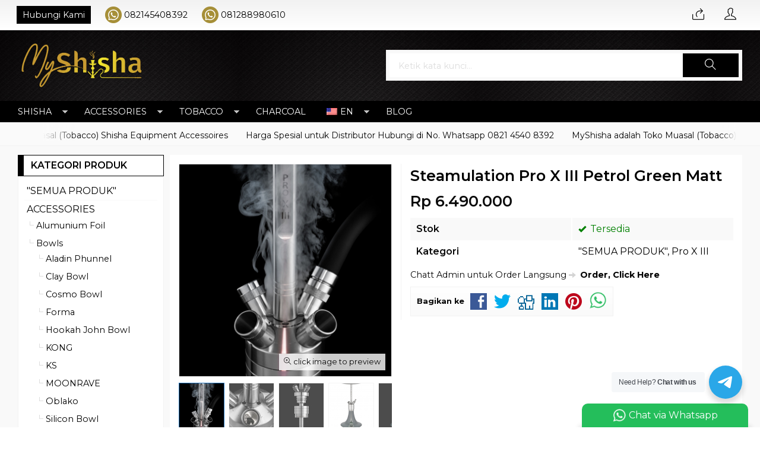

--- FILE ---
content_type: text/html; charset=UTF-8
request_url: https://myshisha.id/steamulation-pro-x-iii-petrol-green-matt/
body_size: 26601
content:
<!doctype html>
<html lang="en">
<head>
	<meta charset="UTF-8">
	
	
		<!-- All in One SEO 4.2.2 -->
		<title>Steamulation Pro X III Petrol Green Matt - MyShisha</title>
		<meta name="description" content="Steamulation Pro X III The best – even better! The Steamulation Pro X III is probably the most advanced premium shisha in the world. Our absolute technology flagship Pro X has been optimized and improved in every aspect and gets more features! Compatible Upgrades: – X Blow Off + – Cooling Control – X Blow" />
		<meta name="robots" content="max-image-preview:large" />
		<link rel="canonical" href="https://myshisha.id/steamulation-pro-x-iii-petrol-green-matt/" />
		<meta property="og:locale" content="id_ID" />
		<meta property="og:site_name" content="MyShisha - MyShisha adalah Toko Muasal (Tobacco) Shisha Equipment Accesories" />
		<meta property="og:type" content="article" />
		<meta property="og:title" content="Steamulation Pro X III Petrol Green Matt - MyShisha" />
		<meta property="og:description" content="Steamulation Pro X III The best – even better! The Steamulation Pro X III is probably the most advanced premium shisha in the world. Our absolute technology flagship Pro X has been optimized and improved in every aspect and gets more features! Compatible Upgrades: – X Blow Off + – Cooling Control – X Blow" />
		<meta property="og:url" content="https://myshisha.id/steamulation-pro-x-iii-petrol-green-matt/" />
		<meta property="article:published_time" content="2022-09-19T01:24:03+00:00" />
		<meta property="article:modified_time" content="2025-04-30T19:55:25+00:00" />
		<meta name="twitter:card" content="summary" />
		<meta name="twitter:title" content="Steamulation Pro X III Petrol Green Matt - MyShisha" />
		<meta name="twitter:description" content="Steamulation Pro X III The best – even better! The Steamulation Pro X III is probably the most advanced premium shisha in the world. Our absolute technology flagship Pro X has been optimized and improved in every aspect and gets more features! Compatible Upgrades: – X Blow Off + – Cooling Control – X Blow" />
		<script type="application/ld+json" class="aioseo-schema">
			{"@context":"https:\/\/schema.org","@graph":[{"@type":"WebSite","@id":"https:\/\/myshisha.id\/#website","url":"https:\/\/myshisha.id\/","name":"MyShisha","description":"MyShisha adalah Toko Muasal (Tobacco) Shisha Equipment Accesories","inLanguage":"id-ID","publisher":{"@id":"https:\/\/myshisha.id\/#organization"}},{"@type":"Organization","@id":"https:\/\/myshisha.id\/#organization","name":"MyShisha","url":"https:\/\/myshisha.id\/"},{"@type":"BreadcrumbList","@id":"https:\/\/myshisha.id\/steamulation-pro-x-iii-petrol-green-matt\/#breadcrumblist","itemListElement":[{"@type":"ListItem","@id":"https:\/\/myshisha.id\/#listItem","position":1,"item":{"@type":"WebPage","@id":"https:\/\/myshisha.id\/","name":"Beranda","description":"MyShisha adalah Toko Muasal (Tobacco) Shisha Equipment Accesories","url":"https:\/\/myshisha.id\/"},"nextItem":"https:\/\/myshisha.id\/steamulation-pro-x-iii-petrol-green-matt\/#listItem"},{"@type":"ListItem","@id":"https:\/\/myshisha.id\/steamulation-pro-x-iii-petrol-green-matt\/#listItem","position":2,"item":{"@type":"WebPage","@id":"https:\/\/myshisha.id\/steamulation-pro-x-iii-petrol-green-matt\/","name":"Steamulation Pro X III Petrol Green Matt","description":"Steamulation Pro X III The best \u2013 even better! The Steamulation Pro X III is probably the most advanced premium shisha in the world. Our absolute technology flagship Pro X has been optimized and improved in every aspect and gets more features! Compatible Upgrades: \u2013 X Blow Off + \u2013 Cooling Control \u2013 X Blow","url":"https:\/\/myshisha.id\/steamulation-pro-x-iii-petrol-green-matt\/"},"previousItem":"https:\/\/myshisha.id\/#listItem"}]},{"@type":"Person","@id":"https:\/\/myshisha.id\/author\/myshisha\/#author","url":"https:\/\/myshisha.id\/author\/myshisha\/","name":"myshisha admin","image":{"@type":"ImageObject","@id":"https:\/\/myshisha.id\/steamulation-pro-x-iii-petrol-green-matt\/#authorImage","url":"https:\/\/secure.gravatar.com\/avatar\/cef55e507ca0e94efcb3167717429022?s=96&d=mm&r=g","width":96,"height":96,"caption":"myshisha admin"}},{"@type":"WebPage","@id":"https:\/\/myshisha.id\/steamulation-pro-x-iii-petrol-green-matt\/#webpage","url":"https:\/\/myshisha.id\/steamulation-pro-x-iii-petrol-green-matt\/","name":"Steamulation Pro X III Petrol Green Matt - MyShisha","description":"Steamulation Pro X III The best \u2013 even better! The Steamulation Pro X III is probably the most advanced premium shisha in the world. Our absolute technology flagship Pro X has been optimized and improved in every aspect and gets more features! Compatible Upgrades: \u2013 X Blow Off + \u2013 Cooling Control \u2013 X Blow","inLanguage":"id-ID","isPartOf":{"@id":"https:\/\/myshisha.id\/#website"},"breadcrumb":{"@id":"https:\/\/myshisha.id\/steamulation-pro-x-iii-petrol-green-matt\/#breadcrumblist"},"author":"https:\/\/myshisha.id\/author\/myshisha\/#author","creator":"https:\/\/myshisha.id\/author\/myshisha\/#author","image":{"@type":"ImageObject","@id":"https:\/\/myshisha.id\/#mainImage","url":"https:\/\/myshisha.id\/wp-content\/uploads\/2022\/09\/Steamulation-Pro-X-III-Petrol-Green-Matt-box.webp","width":971,"height":971},"primaryImageOfPage":{"@id":"https:\/\/myshisha.id\/steamulation-pro-x-iii-petrol-green-matt\/#mainImage"},"datePublished":"2022-09-19T08:24:03+07:00","dateModified":"2025-05-01T02:55:25+07:00"},{"@type":"BlogPosting","@id":"https:\/\/myshisha.id\/steamulation-pro-x-iii-petrol-green-matt\/#blogposting","name":"Steamulation Pro X III Petrol Green Matt - MyShisha","description":"Steamulation Pro X III The best \u2013 even better! The Steamulation Pro X III is probably the most advanced premium shisha in the world. Our absolute technology flagship Pro X has been optimized and improved in every aspect and gets more features! Compatible Upgrades: \u2013 X Blow Off + \u2013 Cooling Control \u2013 X Blow","inLanguage":"id-ID","headline":"Steamulation Pro X III Petrol Green Matt","author":{"@id":"https:\/\/myshisha.id\/author\/myshisha\/#author"},"publisher":{"@id":"https:\/\/myshisha.id\/#organization"},"datePublished":"2022-09-19T08:24:03+07:00","dateModified":"2025-05-01T02:55:25+07:00","articleSection":"\"SEMUA PRODUK\", Pro X III","mainEntityOfPage":{"@id":"https:\/\/myshisha.id\/steamulation-pro-x-iii-petrol-green-matt\/#webpage"},"isPartOf":{"@id":"https:\/\/myshisha.id\/steamulation-pro-x-iii-petrol-green-matt\/#webpage"},"image":{"@type":"ImageObject","@id":"https:\/\/myshisha.id\/#articleImage","url":"https:\/\/myshisha.id\/wp-content\/uploads\/2022\/09\/Steamulation-Pro-X-III-Petrol-Green-Matt-box.webp","width":971,"height":971}}]}
		</script>
		<!-- All in One SEO -->

<link rel='dns-prefetch' href='//fonts.googleapis.com' />
<link rel="alternate" type="application/rss+xml" title="MyShisha &raquo; Steamulation Pro X III Petrol Green Matt Umpan Komentar" href="https://myshisha.id/steamulation-pro-x-iii-petrol-green-matt/feed/" />
<link rel='stylesheet' id='mix-css' href='https://myshisha.id/wp-content/themes/indostore6p/assets/css/mix.css?ver=1.1' media='screen' />
<link rel='stylesheet' id='oketoko-css' href='https://myshisha.id/wp-content/themes/indostore6p/oketoko/assets/oketoko.css?ver=1.1' media='screen' />
<link rel='stylesheet' id='nta-css-tele-popup-css' href='https://myshisha.id/wp-content/plugins/ninjateam-telegram/assets/css/style.css?ver=6.2' media='all' />
<link rel='stylesheet' id='classic-theme-styles-css' href='https://myshisha.id/wp-includes/css/classic-themes.min.css?ver=6.2' media='all' />
<style id='global-styles-inline-css' type='text/css'>
body{--wp--preset--color--black: #000000;--wp--preset--color--cyan-bluish-gray: #abb8c3;--wp--preset--color--white: #ffffff;--wp--preset--color--pale-pink: #f78da7;--wp--preset--color--vivid-red: #cf2e2e;--wp--preset--color--luminous-vivid-orange: #ff6900;--wp--preset--color--luminous-vivid-amber: #fcb900;--wp--preset--color--light-green-cyan: #7bdcb5;--wp--preset--color--vivid-green-cyan: #00d084;--wp--preset--color--pale-cyan-blue: #8ed1fc;--wp--preset--color--vivid-cyan-blue: #0693e3;--wp--preset--color--vivid-purple: #9b51e0;--wp--preset--gradient--vivid-cyan-blue-to-vivid-purple: linear-gradient(135deg,rgba(6,147,227,1) 0%,rgb(155,81,224) 100%);--wp--preset--gradient--light-green-cyan-to-vivid-green-cyan: linear-gradient(135deg,rgb(122,220,180) 0%,rgb(0,208,130) 100%);--wp--preset--gradient--luminous-vivid-amber-to-luminous-vivid-orange: linear-gradient(135deg,rgba(252,185,0,1) 0%,rgba(255,105,0,1) 100%);--wp--preset--gradient--luminous-vivid-orange-to-vivid-red: linear-gradient(135deg,rgba(255,105,0,1) 0%,rgb(207,46,46) 100%);--wp--preset--gradient--very-light-gray-to-cyan-bluish-gray: linear-gradient(135deg,rgb(238,238,238) 0%,rgb(169,184,195) 100%);--wp--preset--gradient--cool-to-warm-spectrum: linear-gradient(135deg,rgb(74,234,220) 0%,rgb(151,120,209) 20%,rgb(207,42,186) 40%,rgb(238,44,130) 60%,rgb(251,105,98) 80%,rgb(254,248,76) 100%);--wp--preset--gradient--blush-light-purple: linear-gradient(135deg,rgb(255,206,236) 0%,rgb(152,150,240) 100%);--wp--preset--gradient--blush-bordeaux: linear-gradient(135deg,rgb(254,205,165) 0%,rgb(254,45,45) 50%,rgb(107,0,62) 100%);--wp--preset--gradient--luminous-dusk: linear-gradient(135deg,rgb(255,203,112) 0%,rgb(199,81,192) 50%,rgb(65,88,208) 100%);--wp--preset--gradient--pale-ocean: linear-gradient(135deg,rgb(255,245,203) 0%,rgb(182,227,212) 50%,rgb(51,167,181) 100%);--wp--preset--gradient--electric-grass: linear-gradient(135deg,rgb(202,248,128) 0%,rgb(113,206,126) 100%);--wp--preset--gradient--midnight: linear-gradient(135deg,rgb(2,3,129) 0%,rgb(40,116,252) 100%);--wp--preset--duotone--dark-grayscale: url('#wp-duotone-dark-grayscale');--wp--preset--duotone--grayscale: url('#wp-duotone-grayscale');--wp--preset--duotone--purple-yellow: url('#wp-duotone-purple-yellow');--wp--preset--duotone--blue-red: url('#wp-duotone-blue-red');--wp--preset--duotone--midnight: url('#wp-duotone-midnight');--wp--preset--duotone--magenta-yellow: url('#wp-duotone-magenta-yellow');--wp--preset--duotone--purple-green: url('#wp-duotone-purple-green');--wp--preset--duotone--blue-orange: url('#wp-duotone-blue-orange');--wp--preset--font-size--small: 13px;--wp--preset--font-size--medium: 20px;--wp--preset--font-size--large: 36px;--wp--preset--font-size--x-large: 42px;--wp--preset--spacing--20: 0.44rem;--wp--preset--spacing--30: 0.67rem;--wp--preset--spacing--40: 1rem;--wp--preset--spacing--50: 1.5rem;--wp--preset--spacing--60: 2.25rem;--wp--preset--spacing--70: 3.38rem;--wp--preset--spacing--80: 5.06rem;--wp--preset--shadow--natural: 6px 6px 9px rgba(0, 0, 0, 0.2);--wp--preset--shadow--deep: 12px 12px 50px rgba(0, 0, 0, 0.4);--wp--preset--shadow--sharp: 6px 6px 0px rgba(0, 0, 0, 0.2);--wp--preset--shadow--outlined: 6px 6px 0px -3px rgba(255, 255, 255, 1), 6px 6px rgba(0, 0, 0, 1);--wp--preset--shadow--crisp: 6px 6px 0px rgba(0, 0, 0, 1);}:where(.is-layout-flex){gap: 0.5em;}body .is-layout-flow > .alignleft{float: left;margin-inline-start: 0;margin-inline-end: 2em;}body .is-layout-flow > .alignright{float: right;margin-inline-start: 2em;margin-inline-end: 0;}body .is-layout-flow > .aligncenter{margin-left: auto !important;margin-right: auto !important;}body .is-layout-constrained > .alignleft{float: left;margin-inline-start: 0;margin-inline-end: 2em;}body .is-layout-constrained > .alignright{float: right;margin-inline-start: 2em;margin-inline-end: 0;}body .is-layout-constrained > .aligncenter{margin-left: auto !important;margin-right: auto !important;}body .is-layout-constrained > :where(:not(.alignleft):not(.alignright):not(.alignfull)){max-width: var(--wp--style--global--content-size);margin-left: auto !important;margin-right: auto !important;}body .is-layout-constrained > .alignwide{max-width: var(--wp--style--global--wide-size);}body .is-layout-flex{display: flex;}body .is-layout-flex{flex-wrap: wrap;align-items: center;}body .is-layout-flex > *{margin: 0;}:where(.wp-block-columns.is-layout-flex){gap: 2em;}.has-black-color{color: var(--wp--preset--color--black) !important;}.has-cyan-bluish-gray-color{color: var(--wp--preset--color--cyan-bluish-gray) !important;}.has-white-color{color: var(--wp--preset--color--white) !important;}.has-pale-pink-color{color: var(--wp--preset--color--pale-pink) !important;}.has-vivid-red-color{color: var(--wp--preset--color--vivid-red) !important;}.has-luminous-vivid-orange-color{color: var(--wp--preset--color--luminous-vivid-orange) !important;}.has-luminous-vivid-amber-color{color: var(--wp--preset--color--luminous-vivid-amber) !important;}.has-light-green-cyan-color{color: var(--wp--preset--color--light-green-cyan) !important;}.has-vivid-green-cyan-color{color: var(--wp--preset--color--vivid-green-cyan) !important;}.has-pale-cyan-blue-color{color: var(--wp--preset--color--pale-cyan-blue) !important;}.has-vivid-cyan-blue-color{color: var(--wp--preset--color--vivid-cyan-blue) !important;}.has-vivid-purple-color{color: var(--wp--preset--color--vivid-purple) !important;}.has-black-background-color{background-color: var(--wp--preset--color--black) !important;}.has-cyan-bluish-gray-background-color{background-color: var(--wp--preset--color--cyan-bluish-gray) !important;}.has-white-background-color{background-color: var(--wp--preset--color--white) !important;}.has-pale-pink-background-color{background-color: var(--wp--preset--color--pale-pink) !important;}.has-vivid-red-background-color{background-color: var(--wp--preset--color--vivid-red) !important;}.has-luminous-vivid-orange-background-color{background-color: var(--wp--preset--color--luminous-vivid-orange) !important;}.has-luminous-vivid-amber-background-color{background-color: var(--wp--preset--color--luminous-vivid-amber) !important;}.has-light-green-cyan-background-color{background-color: var(--wp--preset--color--light-green-cyan) !important;}.has-vivid-green-cyan-background-color{background-color: var(--wp--preset--color--vivid-green-cyan) !important;}.has-pale-cyan-blue-background-color{background-color: var(--wp--preset--color--pale-cyan-blue) !important;}.has-vivid-cyan-blue-background-color{background-color: var(--wp--preset--color--vivid-cyan-blue) !important;}.has-vivid-purple-background-color{background-color: var(--wp--preset--color--vivid-purple) !important;}.has-black-border-color{border-color: var(--wp--preset--color--black) !important;}.has-cyan-bluish-gray-border-color{border-color: var(--wp--preset--color--cyan-bluish-gray) !important;}.has-white-border-color{border-color: var(--wp--preset--color--white) !important;}.has-pale-pink-border-color{border-color: var(--wp--preset--color--pale-pink) !important;}.has-vivid-red-border-color{border-color: var(--wp--preset--color--vivid-red) !important;}.has-luminous-vivid-orange-border-color{border-color: var(--wp--preset--color--luminous-vivid-orange) !important;}.has-luminous-vivid-amber-border-color{border-color: var(--wp--preset--color--luminous-vivid-amber) !important;}.has-light-green-cyan-border-color{border-color: var(--wp--preset--color--light-green-cyan) !important;}.has-vivid-green-cyan-border-color{border-color: var(--wp--preset--color--vivid-green-cyan) !important;}.has-pale-cyan-blue-border-color{border-color: var(--wp--preset--color--pale-cyan-blue) !important;}.has-vivid-cyan-blue-border-color{border-color: var(--wp--preset--color--vivid-cyan-blue) !important;}.has-vivid-purple-border-color{border-color: var(--wp--preset--color--vivid-purple) !important;}.has-vivid-cyan-blue-to-vivid-purple-gradient-background{background: var(--wp--preset--gradient--vivid-cyan-blue-to-vivid-purple) !important;}.has-light-green-cyan-to-vivid-green-cyan-gradient-background{background: var(--wp--preset--gradient--light-green-cyan-to-vivid-green-cyan) !important;}.has-luminous-vivid-amber-to-luminous-vivid-orange-gradient-background{background: var(--wp--preset--gradient--luminous-vivid-amber-to-luminous-vivid-orange) !important;}.has-luminous-vivid-orange-to-vivid-red-gradient-background{background: var(--wp--preset--gradient--luminous-vivid-orange-to-vivid-red) !important;}.has-very-light-gray-to-cyan-bluish-gray-gradient-background{background: var(--wp--preset--gradient--very-light-gray-to-cyan-bluish-gray) !important;}.has-cool-to-warm-spectrum-gradient-background{background: var(--wp--preset--gradient--cool-to-warm-spectrum) !important;}.has-blush-light-purple-gradient-background{background: var(--wp--preset--gradient--blush-light-purple) !important;}.has-blush-bordeaux-gradient-background{background: var(--wp--preset--gradient--blush-bordeaux) !important;}.has-luminous-dusk-gradient-background{background: var(--wp--preset--gradient--luminous-dusk) !important;}.has-pale-ocean-gradient-background{background: var(--wp--preset--gradient--pale-ocean) !important;}.has-electric-grass-gradient-background{background: var(--wp--preset--gradient--electric-grass) !important;}.has-midnight-gradient-background{background: var(--wp--preset--gradient--midnight) !important;}.has-small-font-size{font-size: var(--wp--preset--font-size--small) !important;}.has-medium-font-size{font-size: var(--wp--preset--font-size--medium) !important;}.has-large-font-size{font-size: var(--wp--preset--font-size--large) !important;}.has-x-large-font-size{font-size: var(--wp--preset--font-size--x-large) !important;}
.wp-block-navigation a:where(:not(.wp-element-button)){color: inherit;}
:where(.wp-block-columns.is-layout-flex){gap: 2em;}
.wp-block-pullquote{font-size: 1.5em;line-height: 1.6;}
</style>
<link rel='stylesheet' id='trp-language-switcher-style-css' href='https://myshisha.id/wp-content/plugins/translatepress-multilingual/assets/css/trp-language-switcher.css?ver=2.3.3' media='all' />
<link rel='stylesheet' id='oketheme-css' href='https://myshisha.id/wp-content/themes/indostore6p/style.css?ver=1.1' media='all' />
<link rel='stylesheet' id='redux-google-fonts-indostore_opt-css' href='https://fonts.googleapis.com/css?family=Montserrat%3A100%2C200%2C300%2C400%2C500%2C600%2C700%2C800%2C900%2C100italic%2C200italic%2C300italic%2C400italic%2C500italic%2C600italic%2C700italic%2C800italic%2C900italic&#038;ver=1767860052' media='all' />
<link rel='stylesheet' id='indostore-style-css' href='https://myshisha.id/wp-content/themes/indostore6p/style.css?ver=1769103013' media='all' />
<script type='text/javascript' src='https://myshisha.id/wp-content/themes/indostore6p/assets/js/jquery.min.js?ver=2.2.4' id='jquery-js'></script>
<link rel="https://api.w.org/" href="https://myshisha.id/wp-json/" /><link rel="alternate" type="application/json" href="https://myshisha.id/wp-json/wp/v2/posts/3439" /><link rel="EditURI" type="application/rsd+xml" title="RSD" href="https://myshisha.id/xmlrpc.php?rsd" />
<link rel="wlwmanifest" type="application/wlwmanifest+xml" href="https://myshisha.id/wp-includes/wlwmanifest.xml" />
<meta name="generator" content="WordPress 6.2" />
<link rel='shortlink' href='https://myshisha.id/?p=3439' />
<link rel="alternate" type="application/json+oembed" href="https://myshisha.id/wp-json/oembed/1.0/embed?url=https%3A%2F%2Fmyshisha.id%2Fsteamulation-pro-x-iii-petrol-green-matt%2F" />
<link rel="alternate" type="text/xml+oembed" href="https://myshisha.id/wp-json/oembed/1.0/embed?url=https%3A%2F%2Fmyshisha.id%2Fsteamulation-pro-x-iii-petrol-green-matt%2F&#038;format=xml" />
<link rel="alternate" hreflang="id-ID" href="https://myshisha.id/steamulation-pro-x-iii-petrol-green-matt/"/>
<link rel="alternate" hreflang="en-US" href="https://myshisha.id/en/steamulation-pro-x-iii-petrol-green-matt/"/>
<link rel="alternate" hreflang="id" href="https://myshisha.id/steamulation-pro-x-iii-petrol-green-matt/"/>
<link rel="alternate" hreflang="en" href="https://myshisha.id/en/steamulation-pro-x-iii-petrol-green-matt/"/>
<style type="text/css" title="dynamic-css" class="options-output">body{background-color:#ffffff;}#headerwrap{background-color:#000000;background-image:url('https://myshisha.id/wp-content/uploads/2022/06/bg-headR8.jpg');}body{font-family:Montserrat;color:#0a0a0a;font-size:16px;}</style>	
	<!-- FAVICON -->
			<link href="https://myshisha.id/wp-content/uploads/2022/06/icon-myshisha-02.png" rel="icon" />
	
	<!-- RESPONSIVE -->
			<link rel="stylesheet"  href="https://myshisha.id/wp-content/themes/indostore6p/style-mobile.css" media="all" />
		<meta name="viewport" content="width=device-width, user-scalable=no" />
	
	<!-- OPEN GRAPH -->
	
	<!-- CSS MODIFY -->
	<style type="text/css">
		:root {
		  --color1: #000000;
		  --color2: #1e73be;
		}
		
				
					body {
				background-image: none;
			}
				
					.scrollup {bottom: 50px;}
				
				
		.Putih {background:#FFFFFF;}
.Merah {background:#FF0000;}
.Biru {background:#0066FF;}
.Hijau {background:#009933;}
.Kuning {background:#FFFF00;}
.Orange {background:#FF6600;}
.Hitam {background:#000000;}
.Silver {background:#E6E6E6;}
.Biru-Muda {background:#00CCFF;}
.Ungu {background:#9933FF;}
.Pink {background:#FF3399;}
.Coklat {background:#8A2E00;}

.crumbs {
    display: none;
}		
	</style>

	<!-- HEADER CODE -->
	
	<!-- G WEBMASTER -->
	
	<!-- G TAGS -->
	
	<!-- G ANALYTICS -->
	
	<!-- FB PIXEL -->
	
	<!-- G reCAPTCHA -->
			<script src='https://www.google.com/recaptcha/api.js'></script>
	    
</head>
<body>


<div class="mainwrap">

	<!-- Top Header -->
	<div id="topwrap">
		<div class="tophead">
			<div class="topleft">
				<ul>
					<a href="#kontak-kami" data-fancybox="kontak-kami" class="pop allkontak">
						Hubungi Kami
					</a>
										<li class="wali">
						<a href="https://api.whatsapp.com/send?phone=6282145408392&text=Halo, ada yang ingin saya tanyakan" target="blank">
							082145408392						</a>
					</li>
										<li class="wali">
						<a href="https://api.whatsapp.com/send?phone=6281288980610&text=Halo, ada yang ingin saya tanyakan" target="blank">
							081288980610						</a>
					</li>
									</ul>
			</div>
			<div class="topright">
				<div class="topsearch">
					<i class="ti-search"></i>
				</div>
									<div class="topcart">
													<a href="https://api.whatsapp.com/send?phone=&text=Halo, ada yang ingin saya tanyakan"  title="Pesan via Whatsapp">
								<i class="ti-share"></i>
							</a>
											</div>
				
									<div class="topmember">
						<i class="ti-user"></i>
					</div>
					<div id="topmember">
					<span class="closemember" style="position:absolute;top:8px;right:10px;font-size:19px;cursor:pointer"><i class="ti-close"></i></span>
						<div class="infomember">
							<div id="ppcircle" style="width:90px;height:90px;display:block;border-width:0;margin: 10px auto;background-image: url(
								https://myshisha.id/wp-content/themes/indostore6p/images/gravatar.jpg							);"></div>
						</div>
						<div class="menumember">
							<ul>
								<li>Halo, Guest!</li>
								<a href="#loginpop" class="pop" >
								<li><i class="ti-lock" style="margin-right: 10px;"></i> Masuk</li></a>
								<a href="https://myshisha.id/daftar"><li><i class="ti-hand-point-up" style="margin-right: 10px;"></i> Daftar</li></a>
							</ul>
						</div>
					</div>
								<div style="clear: both"></div>
			</div>
		</div>
	</div>
	<div id="headerwrap">
		<div class="header">
			<div class="headleft">
									<a href="https://myshisha.id"><img src="https://myshisha.id/wp-content/uploads/2022/06/logo-myshisha-01.png"></a>
							</div>
			<div class="headright">
				<form method="get" action="https://myshisha.id" role="search" class="searching" >
					<input type="search" name="s" placeholder="Ketik kata kunci...">
					<button type="submit" role="button"><i class="ti-search"></i></button>
				</form>
			</div>
			<div style="clear: both"></div>
		</div>
	</div>
	
	<div id="naviwrap">
		<div class="navi">
			<div class="togglemenu">MENU</div>
			<div id="navicontent">
				<div class="menu-menu-utama-berdasarkan-kategori-container"><ul id="menu-menu-utama-berdasarkan-kategori" class="naviku"><li id="menu-item-754" class="menu-item menu-item-type-taxonomy menu-item-object-category current-post-ancestor menu-item-has-children menu-item-754"><a href="https://myshisha.id/category/shisha/">SHISHA</a>
<ul class="sub-menu">
	<li id="menu-item-770" class="menu-item menu-item-type-taxonomy menu-item-object-category menu-item-770"><a href="https://myshisha.id/category/shisha/acrylic/">Acrylic</a></li>
	<li id="menu-item-755" class="menu-item menu-item-type-taxonomy menu-item-object-category menu-item-has-children menu-item-755"><a href="https://myshisha.id/category/shisha/aladin/">Aladin</a>
	<ul class="sub-menu">
		<li id="menu-item-756" class="menu-item menu-item-type-taxonomy menu-item-object-category menu-item-756"><a href="https://myshisha.id/category/shisha/aladin/alux/">ALUX</a></li>
		<li id="menu-item-757" class="menu-item menu-item-type-taxonomy menu-item-object-category menu-item-757"><a href="https://myshisha.id/category/shisha/aladin/epox/">EPOX</a></li>
		<li id="menu-item-758" class="menu-item menu-item-type-taxonomy menu-item-object-category menu-item-758"><a href="https://myshisha.id/category/shisha/aladin/mvp/">MVP</a></li>
	</ul>
</li>
	<li id="menu-item-759" class="menu-item menu-item-type-taxonomy menu-item-object-category menu-item-759"><a href="https://myshisha.id/category/shisha/alpha/">Alpha</a></li>
	<li id="menu-item-3620" class="menu-item menu-item-type-taxonomy menu-item-object-category menu-item-3620"><a href="https://myshisha.id/category/shisha/shisha-darkside/">Darkside</a></li>
	<li id="menu-item-762" class="menu-item menu-item-type-taxonomy menu-item-object-category menu-item-762"><a href="https://myshisha.id/category/shisha/el-bomber/">El Bomber</a></li>
	<li id="menu-item-3688" class="menu-item menu-item-type-taxonomy menu-item-object-category menu-item-3688"><a href="https://myshisha.id/category/shisha/maklaud/">MAKLAUD</a></li>
	<li id="menu-item-3667" class="menu-item menu-item-type-taxonomy menu-item-object-category menu-item-3667"><a href="https://myshisha.id/category/shisha/moze-x-vyro-noir/">Moze x VYRO Noir</a></li>
	<li id="menu-item-766" class="menu-item menu-item-type-taxonomy menu-item-object-category menu-item-has-children menu-item-766"><a href="https://myshisha.id/category/shisha/mr-wood/">Mr. Wood</a>
	<ul class="sub-menu">
		<li id="menu-item-767" class="menu-item menu-item-type-taxonomy menu-item-object-category menu-item-767"><a href="https://myshisha.id/category/shisha/mr-wood/antique/">Antique</a></li>
		<li id="menu-item-768" class="menu-item menu-item-type-taxonomy menu-item-object-category menu-item-768"><a href="https://myshisha.id/category/shisha/mr-wood/classic/">Classic</a></li>
	</ul>
</li>
	<li id="menu-item-769" class="menu-item menu-item-type-taxonomy menu-item-object-category menu-item-has-children menu-item-769"><a href="https://myshisha.id/category/shisha/others/">Others</a>
	<ul class="sub-menu">
		<li id="menu-item-771" class="menu-item menu-item-type-taxonomy menu-item-object-category menu-item-771"><a href="https://myshisha.id/category/shisha/others/bag-hookah/">Bag Hookah</a></li>
		<li id="menu-item-772" class="menu-item menu-item-type-taxonomy menu-item-object-category menu-item-772"><a href="https://myshisha.id/category/shisha/others/baseball-hookah/">Baseball Hookah</a></li>
		<li id="menu-item-3537" class="menu-item menu-item-type-taxonomy menu-item-object-category menu-item-3537"><a href="https://myshisha.id/category/shisha/others/ice-hookah/">Ice Hookah</a></li>
		<li id="menu-item-3538" class="menu-item menu-item-type-taxonomy menu-item-object-category menu-item-3538"><a href="https://myshisha.id/category/shisha/others/small-hookah/">Small Hookah</a></li>
	</ul>
</li>
	<li id="menu-item-9555" class="menu-item menu-item-type-taxonomy menu-item-object-category menu-item-9555"><a href="https://myshisha.id/category/shisha/richman/">Richman</a></li>
	<li id="menu-item-4157" class="menu-item menu-item-type-taxonomy menu-item-object-category menu-item-4157"><a href="https://myshisha.id/category/shisha/spinx/">Sphinx</a></li>
	<li id="menu-item-3456" class="menu-item menu-item-type-taxonomy menu-item-object-category current-post-ancestor menu-item-has-children menu-item-3456"><a href="https://myshisha.id/category/shisha/steamulation/">Steamulation</a>
	<ul class="sub-menu">
		<li id="menu-item-3875" class="menu-item menu-item-type-taxonomy menu-item-object-category menu-item-3875"><a href="https://myshisha.id/category/shisha/steamulation/mini/">Pro X Mini</a></li>
		<li id="menu-item-3873" class="menu-item menu-item-type-taxonomy menu-item-object-category menu-item-3873"><a href="https://myshisha.id/category/shisha/steamulation/prime/">Pro X Prime (Gen.II)</a></li>
		<li id="menu-item-3874" class="menu-item menu-item-type-taxonomy menu-item-object-category current-post-ancestor current-menu-parent current-post-parent menu-item-3874"><a href="https://myshisha.id/category/shisha/steamulation/pro-x3/">Pro X III</a></li>
	</ul>
</li>
	<li id="menu-item-773" class="menu-item menu-item-type-taxonomy menu-item-object-category menu-item-has-children menu-item-773"><a href="https://myshisha.id/category/shisha/union/">Union</a>
	<ul class="sub-menu">
		<li id="menu-item-774" class="menu-item menu-item-type-taxonomy menu-item-object-category menu-item-774"><a href="https://myshisha.id/category/shisha/union/argument/">Argument</a></li>
		<li id="menu-item-775" class="menu-item menu-item-type-taxonomy menu-item-object-category menu-item-775"><a href="https://myshisha.id/category/shisha/union/fibonacci/">Fibonacci</a></li>
	</ul>
</li>
</ul>
</li>
<li id="menu-item-776" class="menu-item menu-item-type-taxonomy menu-item-object-category menu-item-has-children menu-item-776"><a href="https://myshisha.id/category/equipment/">ACCESSORIES</a>
<ul class="sub-menu">
	<li id="menu-item-4073" class="menu-item menu-item-type-custom menu-item-object-custom menu-item-has-children menu-item-4073"><a href="#">Bowls</a>
	<ul class="sub-menu">
		<li id="menu-item-3784" class="menu-item menu-item-type-taxonomy menu-item-object-category menu-item-3784"><a href="https://myshisha.id/category/equipment/bowls/aladin-phunnel/">Aladin Phunnel</a></li>
		<li id="menu-item-5188" class="menu-item menu-item-type-taxonomy menu-item-object-category menu-item-5188"><a href="https://myshisha.id/category/equipment/bowls/clay-bowl/">Clay Bowl</a></li>
		<li id="menu-item-7875" class="menu-item menu-item-type-taxonomy menu-item-object-category menu-item-7875"><a href="https://myshisha.id/category/equipment/bowls/cosmo-bowl/">Cosmo Bowl</a></li>
		<li id="menu-item-3785" class="menu-item menu-item-type-taxonomy menu-item-object-category menu-item-3785"><a href="https://myshisha.id/category/equipment/bowls/ks/">KS</a></li>
		<li id="menu-item-3786" class="menu-item menu-item-type-taxonomy menu-item-object-category menu-item-3786"><a href="https://myshisha.id/category/equipment/bowls/solaris/">Solaris</a></li>
		<li id="menu-item-4075" class="menu-item menu-item-type-taxonomy menu-item-object-category menu-item-4075"><a href="https://myshisha.id/category/equipment/bowls/silicon-bowl/">Silicon Bowl</a></li>
		<li id="menu-item-5189" class="menu-item menu-item-type-taxonomy menu-item-object-category menu-item-5189"><a href="https://myshisha.id/category/equipment/bowls/sphinx-bowl/">Sphinx Bowl</a></li>
		<li id="menu-item-3787" class="menu-item menu-item-type-taxonomy menu-item-object-category menu-item-3787"><a href="https://myshisha.id/category/equipment/bowls/upg/">UPG</a></li>
		<li id="menu-item-3788" class="menu-item menu-item-type-taxonomy menu-item-object-category menu-item-3788"><a href="https://myshisha.id/category/equipment/bowls/werkbund/">Werkbund</a></li>
	</ul>
</li>
	<li id="menu-item-781" class="menu-item menu-item-type-taxonomy menu-item-object-category menu-item-781"><a href="https://myshisha.id/category/equipment/heat-management-devices/">Heat management devices</a></li>
	<li id="menu-item-782" class="menu-item menu-item-type-taxonomy menu-item-object-category menu-item-782"><a href="https://myshisha.id/category/equipment/hoses/">Hoses</a></li>
	<li id="menu-item-778" class="menu-item menu-item-type-taxonomy menu-item-object-category menu-item-778"><a href="https://myshisha.id/category/equipment/led/">Lamp</a></li>
	<li id="menu-item-779" class="menu-item menu-item-type-taxonomy menu-item-object-category menu-item-779"><a href="https://myshisha.id/category/equipment/mouthpiece/">Mouth Pieces</a></li>
	<li id="menu-item-783" class="menu-item menu-item-type-taxonomy menu-item-object-category menu-item-783"><a href="https://myshisha.id/category/equipment/personal-mouth-pieces/">Personal Mouth Pieces</a></li>
	<li id="menu-item-3534" class="menu-item menu-item-type-taxonomy menu-item-object-category menu-item-3534"><a href="https://myshisha.id/category/equipment/stove/">Stove</a></li>
	<li id="menu-item-8954" class="menu-item menu-item-type-taxonomy menu-item-object-category menu-item-8954"><a href="https://myshisha.id/category/equipment/tongs/">Tongs</a></li>
	<li id="menu-item-784" class="menu-item menu-item-type-taxonomy menu-item-object-category menu-item-784"><a href="https://myshisha.id/category/equipment/vases/">Vases</a></li>
	<li id="menu-item-8828" class="menu-item menu-item-type-taxonomy menu-item-object-category menu-item-8828"><a href="https://myshisha.id/category/equipment/needls/">Foil Fork / Needls</a></li>
	<li id="menu-item-8832" class="menu-item menu-item-type-taxonomy menu-item-object-category menu-item-8832"><a href="https://myshisha.id/category/equipment/brush/">Brush</a></li>
	<li id="menu-item-8836" class="menu-item menu-item-type-taxonomy menu-item-object-category menu-item-8836"><a href="https://myshisha.id/category/equipment/charcoal-basket/">Charcoal Basket</a></li>
</ul>
</li>
<li id="menu-item-785" class="menu-item menu-item-type-taxonomy menu-item-object-category menu-item-has-children menu-item-785"><a href="https://myshisha.id/category/tobacco/">TOBACCO</a>
<ul class="sub-menu">
	<li id="menu-item-786" class="menu-item menu-item-type-taxonomy menu-item-object-category menu-item-has-children menu-item-786"><a href="https://myshisha.id/category/tobacco/adalya/">Adalya</a>
	<ul class="sub-menu">
		<li id="menu-item-1343" class="menu-item menu-item-type-taxonomy menu-item-object-category menu-item-1343"><a href="https://myshisha.id/category/tobacco/adalya/adalya-50g/">Adalya 50g</a></li>
		<li id="menu-item-1342" class="menu-item menu-item-type-taxonomy menu-item-object-category menu-item-1342"><a href="https://myshisha.id/category/tobacco/adalya/adalya-250g/">Adalya 250g</a></li>
		<li id="menu-item-1340" class="menu-item menu-item-type-taxonomy menu-item-object-category menu-item-1340"><a href="https://myshisha.id/category/tobacco/adalya/adalya-1kg/">Adalya 1kg</a></li>
	</ul>
</li>
	<li id="menu-item-787" class="menu-item menu-item-type-taxonomy menu-item-object-category menu-item-has-children menu-item-787"><a href="https://myshisha.id/category/tobacco/al-fakher/">Al fakher</a>
	<ul class="sub-menu">
		<li id="menu-item-6978" class="menu-item menu-item-type-taxonomy menu-item-object-category menu-item-6978"><a href="https://myshisha.id/category/tobacco/al-fakher/al-fakher-50gram/">Al Fakher 50gram</a></li>
		<li id="menu-item-1345" class="menu-item menu-item-type-taxonomy menu-item-object-category menu-item-1345"><a href="https://myshisha.id/category/tobacco/al-fakher/al-fakher-250gram/">Al Fakher 250gram</a></li>
		<li id="menu-item-1344" class="menu-item menu-item-type-taxonomy menu-item-object-category menu-item-1344"><a href="https://myshisha.id/category/tobacco/al-fakher/al-fakher-1kg/">Al Fakher 1kg</a></li>
	</ul>
</li>
	<li id="menu-item-5458" class="menu-item menu-item-type-taxonomy menu-item-object-category menu-item-has-children menu-item-5458"><a href="https://myshisha.id/category/tobacco/blackburn/">Blackburn</a>
	<ul class="sub-menu">
		<li id="menu-item-5459" class="menu-item menu-item-type-taxonomy menu-item-object-category menu-item-5459"><a href="https://myshisha.id/category/tobacco/blackburn/blackburn-25gram/">BlackBurn 25gram</a></li>
		<li id="menu-item-9360" class="menu-item menu-item-type-taxonomy menu-item-object-category menu-item-9360"><a href="https://myshisha.id/category/tobacco/blackburn/blackburn-100gr/">BlackBurn 100gr</a></li>
		<li id="menu-item-5460" class="menu-item menu-item-type-taxonomy menu-item-object-category menu-item-5460"><a href="https://myshisha.id/category/tobacco/blackburn/blackburn-250gram/">Blackburn 250gram</a></li>
	</ul>
</li>
	<li id="menu-item-788" class="menu-item menu-item-type-taxonomy menu-item-object-category menu-item-has-children menu-item-788"><a href="https://myshisha.id/category/tobacco/darkside/">Darkside</a>
	<ul class="sub-menu">
		<li id="menu-item-4508" class="menu-item menu-item-type-taxonomy menu-item-object-category menu-item-4508"><a href="https://myshisha.id/category/tobacco/darkside/darkside-100gram/">Darkside 100gram</a></li>
	</ul>
</li>
	<li id="menu-item-8466" class="menu-item menu-item-type-taxonomy menu-item-object-category menu-item-8466"><a href="https://myshisha.id/category/tobacco/tobacco-deus-100gr/">DEUS</a></li>
	<li id="menu-item-6849" class="menu-item menu-item-type-taxonomy menu-item-object-category menu-item-has-children menu-item-6849"><a href="https://myshisha.id/category/tobacco/herbal-molasses/">Herbal Molasses</a>
	<ul class="sub-menu">
		<li id="menu-item-7687" class="menu-item menu-item-type-taxonomy menu-item-object-category menu-item-7687"><a href="https://myshisha.id/category/tobacco/herbal-molasses/herbal-molasses-50g/">Herbal Molasses 50g</a></li>
		<li id="menu-item-7688" class="menu-item menu-item-type-taxonomy menu-item-object-category menu-item-7688"><a href="https://myshisha.id/category/tobacco/herbal-molasses/herbal-molasses-250g/">Herbal Molasses 250g</a></li>
	</ul>
</li>
	<li id="menu-item-6537" class="menu-item menu-item-type-taxonomy menu-item-object-category menu-item-6537"><a href="https://myshisha.id/category/tobacco/nash/">NASH</a></li>
	<li id="menu-item-10036" class="menu-item menu-item-type-taxonomy menu-item-object-category menu-item-has-children menu-item-10036"><a href="https://myshisha.id/category/tobacco/mezza/">MEZZA</a>
	<ul class="sub-menu">
		<li id="menu-item-10037" class="menu-item menu-item-type-taxonomy menu-item-object-category menu-item-10037"><a href="https://myshisha.id/category/tobacco/mezza/mezza-100gr/">MEZZA 100gr</a></li>
		<li id="menu-item-10038" class="menu-item menu-item-type-taxonomy menu-item-object-category menu-item-10038"><a href="https://myshisha.id/category/tobacco/mezza/mezza-250gr/">MEZZA 250gr</a></li>
	</ul>
</li>
	<li id="menu-item-4632" class="menu-item menu-item-type-taxonomy menu-item-object-category menu-item-has-children menu-item-4632"><a href="https://myshisha.id/category/tobacco/tangiers/">Tangiers</a>
	<ul class="sub-menu">
		<li id="menu-item-4633" class="menu-item menu-item-type-taxonomy menu-item-object-category menu-item-4633"><a href="https://myshisha.id/category/tobacco/tangiers/tangiers-100gram/">Tangiers 100gram</a></li>
		<li id="menu-item-4634" class="menu-item menu-item-type-taxonomy menu-item-object-category menu-item-4634"><a href="https://myshisha.id/category/tobacco/tangiers/tangiers-250gram/">Tangiers 250gram</a></li>
	</ul>
</li>
	<li id="menu-item-789" class="menu-item menu-item-type-taxonomy menu-item-object-category menu-item-has-children menu-item-789"><a href="https://myshisha.id/category/tobacco/tombacco/">Tombacco</a>
	<ul class="sub-menu">
		<li id="menu-item-1349" class="menu-item menu-item-type-taxonomy menu-item-object-category menu-item-1349"><a href="https://myshisha.id/category/tobacco/tombacco/tombacco-50gram/">Tombacco 50gram</a></li>
		<li id="menu-item-1347" class="menu-item menu-item-type-taxonomy menu-item-object-category menu-item-1347"><a href="https://myshisha.id/category/tobacco/tombacco/tombacco-100gram/">Tombacco 100gram</a></li>
		<li id="menu-item-1348" class="menu-item menu-item-type-taxonomy menu-item-object-category menu-item-1348"><a href="https://myshisha.id/category/tobacco/tombacco/tombacco-250gram/">Tombacco 250gram</a></li>
		<li id="menu-item-2940" class="menu-item menu-item-type-taxonomy menu-item-object-category menu-item-2940"><a href="https://myshisha.id/category/tobacco/tombacco/tombacco-blackline/">Tombacco Blackline 100gram</a></li>
		<li id="menu-item-4155" class="menu-item menu-item-type-taxonomy menu-item-object-category menu-item-4155"><a href="https://myshisha.id/category/tobacco/tombacco/tombacco-blackline-250gram/">Tombacco Blackline 250gram</a></li>
		<li id="menu-item-7711" class="menu-item menu-item-type-taxonomy menu-item-object-category menu-item-7711"><a href="https://myshisha.id/category/tobacco/tombacco/tombacco-1kg/">Tombacco 1kg</a></li>
		<li id="menu-item-7316" class="menu-item menu-item-type-taxonomy menu-item-object-category menu-item-7316"><a href="https://myshisha.id/category/tobacco/herbal-molasses/">Herbal Molasses</a></li>
		<li id="menu-item-6994" class="menu-item menu-item-type-taxonomy menu-item-object-category menu-item-6994"><a href="https://myshisha.id/category/tobacco/tombacco/vieratalle/">Tombacco Vierratale</a></li>
	</ul>
</li>
</ul>
</li>
<li id="menu-item-790" class="menu-item menu-item-type-taxonomy menu-item-object-category menu-item-790"><a href="https://myshisha.id/category/charcoal/">CHARCOAL</a></li>
<li id="menu-item-1671" class="trp-language-switcher-container menu-item menu-item-type-post_type menu-item-object-language_switcher menu-item-has-children menu-item-1671"><a href="https://myshisha.id/en/steamulation-pro-x-iii-petrol-green-matt/"><span data-no-translation><img class="trp-flag-image" src="https://myshisha.id/wp-content/plugins/translatepress-multilingual/assets/images/flags/en_US.png" width="18" height="12" alt="en_US" title="English"><span class="trp-ls-language-name">EN</span></span></a>
<ul class="sub-menu">
	<li id="menu-item-1672" class="trp-language-switcher-container menu-item menu-item-type-post_type menu-item-object-language_switcher menu-item-1672"><a href="https://myshisha.id/en/steamulation-pro-x-iii-petrol-green-matt/"><span data-no-translation><img class="trp-flag-image" src="https://myshisha.id/wp-content/plugins/translatepress-multilingual/assets/images/flags/en_US.png" width="18" height="12" alt="en_US" title="English"><span class="trp-ls-language-name">EN</span></span></a></li>
	<li id="menu-item-1673" class="trp-language-switcher-container menu-item menu-item-type-post_type menu-item-object-language_switcher current-language-menu-item menu-item-1673"><a href="https://myshisha.id/steamulation-pro-x-iii-petrol-green-matt/"><span data-no-translation><img class="trp-flag-image" src="https://myshisha.id/wp-content/plugins/translatepress-multilingual/assets/images/flags/id_ID.png" width="18" height="12" alt="id_ID" title="Indonesian"><span class="trp-ls-language-name">ID_ID</span></span></a></li>
</ul>
</li>
<li id="menu-item-8993" class="menu-item menu-item-type-custom menu-item-object-custom menu-item-8993"><a href="https://myshisha.id/blogcat/blog/">BLOG</a></li>
</ul></div>			</div>
		</div>
	</div>

			<div id="newstickerwrap">
			<div class="newsticker">
				<ul>
					<li>MyShisha adalah Toko Muasal (Tobacco) Shisha Equipment Accessoires</li><li>Harga Spesial untuk Distributor Hubungi di No. Whatsapp 0821 4540 8392</li>				 </ul>
			</div>
		</div>
		
	<!-- Start Container -->
	
	<div id="containwrap">
		<div class="maincontain">
		<div id="splitwrap" class="ui-sortable">
<div class="contain product">
	<div class="crumbs" itemscope itemtype="http://schema.org/BreadcrumbList"><span itemprop="itemListElement" itemscope itemtype="http://schema.org/ListItem"><a class="crumbs__link" href="https://myshisha.id/" itemprop="item"><span itemprop="name">Beranda</span></a><meta itemprop="position" content="1" /></span> &raquo; <span itemprop="itemListElement" itemscope itemtype="http://schema.org/ListItem"><a class="crumbs__link" href="https://myshisha.id/category/semua-produk/" itemprop="item"><span itemprop="name">"SEMUA PRODUK"</span></a><meta itemprop="position" content="2" /></span> &raquo; <span class="crumbs__current">Steamulation Pro X III Petrol Green Matt</span></div><!-- .breadcrumbs --><div class="boxview">
			<div class="zoomwrap">
			<div class="zoomcover"></div>
			<img id="zoomview" src='https://myshisha.id/wp-content/uploads/2022/09/pro-x-3-stem-engraving-smoke-angle-687x1030-2-360x360.jpg' data-zoom-image="https://myshisha.id/wp-content/uploads/2022/09/pro-x-3-stem-engraving-smoke-angle-687x1030-2.jpg"/>
			<span class="zoomfull"><i class="ti-zoom-in"></i> click image to preview</span>
			<span class="zoomhp"><i class="ti-zoom-in"></i> activate zoom</span>
					</div>
		
		<div id="galeriview">
							<a href="#" data-image="https://myshisha.id/wp-content/uploads/2022/09/pro-x-3-stem-engraving-smoke-angle-687x1030-2-360x360.jpg" data-zoom-image="https://myshisha.id/wp-content/uploads/2022/09/pro-x-3-stem-engraving-smoke-angle-687x1030-2.jpg" style="outline:none">
					<img src="https://myshisha.id/wp-content/uploads/2022/09/pro-x-3-stem-engraving-smoke-angle-687x1030-2-75x85.jpg" />
				</a>
							<a href="#" data-image="https://myshisha.id/wp-content/uploads/2022/09/pro-x-3-high-flow-system-687x1030-2-360x360.jpg" data-zoom-image="https://myshisha.id/wp-content/uploads/2022/09/pro-x-3-high-flow-system-687x1030-2.jpg" style="outline:none">
					<img src="https://myshisha.id/wp-content/uploads/2022/09/pro-x-3-high-flow-system-687x1030-2-75x85.jpg" />
				</a>
							<a href="#" data-image="https://myshisha.id/wp-content/uploads/2022/09/pro-x-3-steamclick-360-687x1030-2-360x360.jpg" data-zoom-image="https://myshisha.id/wp-content/uploads/2022/09/pro-x-3-steamclick-360-687x1030-2.jpg" style="outline:none">
					<img src="https://myshisha.id/wp-content/uploads/2022/09/pro-x-3-steamclick-360-687x1030-2-75x85.jpg" />
				</a>
							<a href="#" data-image="https://myshisha.id/wp-content/uploads/2022/09/steamulation-pro-x-3-petrol-green-matt-w-687x1030-2-360x360.jpg" data-zoom-image="https://myshisha.id/wp-content/uploads/2022/09/steamulation-pro-x-3-petrol-green-matt-w-687x1030-2.jpg" style="outline:none">
					<img src="https://myshisha.id/wp-content/uploads/2022/09/steamulation-pro-x-3-petrol-green-matt-w-687x1030-2-75x85.jpg" />
				</a>
							<a href="#" data-image="https://myshisha.id/wp-content/uploads/2022/09/steamulation-pro-x-3-petrol-green-matt-b-687x1030-2-360x360.jpg" data-zoom-image="https://myshisha.id/wp-content/uploads/2022/09/steamulation-pro-x-3-petrol-green-matt-b-687x1030-2.jpg" style="outline:none">
					<img src="https://myshisha.id/wp-content/uploads/2022/09/steamulation-pro-x-3-petrol-green-matt-b-687x1030-2-75x85.jpg" />
				</a>
							<a href="#" data-image="https://myshisha.id/wp-content/uploads/2022/10/Guaranteed-by-CERTIFICATE-OF-ORIGINALITY-360x360.webp" data-zoom-image="https://myshisha.id/wp-content/uploads/2022/10/Guaranteed-by-CERTIFICATE-OF-ORIGINALITY.webp" style="outline:none">
					<img src="https://myshisha.id/wp-content/uploads/2022/10/Guaranteed-by-CERTIFICATE-OF-ORIGINALITY-75x85.webp" />
				</a>
					</div>
	</div>
<div class="boxdetail">
		<a href="https://myshisha.id/steamulation-pro-x-iii-petrol-green-matt/" title="Steamulation Pro X III Petrol Green Matt">
					<h1>Steamulation Pro X III Petrol Green Matt</h1>
			</a>
	<span class="harga">Rp 6.490.000</span><span id="harganya" class="harga"></span> <span id="beforenya" class="coret"></span>	<table class="tabinfo">
		 
		<tr>
			<td>Stok</td>
			<td>
				<font color="green"><span class="glyphicon glyphicon-ok"></span> Tersedia</font>			</td>
		</tr>
		<tr>
			<td>Kategori</td>
			<td><a href="https://myshisha.id/category/semua-produk/" rel="category tag">"SEMUA PRODUK"</a>, <a href="https://myshisha.id/category/shisha/steamulation/pro-x3/" rel="category tag">Pro X III</a></td>
		</tr>
	</table>
	 
	<div class="opsi">
		<input type="hidden" id="warna" value="-">	
		<div id="jcart-sizetip">
			<span class="medium"><i class="ti-alert"></i> Choose from the available options!</span>
		</div>
	</div>
	 
		<div class="medium">
			Chatt Admin untuk Order Langsung 
			<a href="#quickorder" class="pop quicklink" data-url="https://myshisha.id/steamulation-pro-x-iii-petrol-green-matt/" data-title="&#10003; Steamulation Pro X III Petrol Green Matt" data-img="https://myshisha.id/wp-content/uploads/2022/09/Steamulation-Pro-X-III-Petrol-Green-Matt-box-170x170.webp"title="Order, Click Here: Steamulation Pro X III Petrol Green Matt">
				<span class="glyphicon glyphicon-arrow-right blink"></span> <b>Order, Click Here</b>
			</a>
		</div>
	<div class="shareit">
		<strong class="small">Bagikan ke</strong>
		<!-- Facebook -->
		<a href="http://www.facebook.com/sharer.php?u=https://myshisha.id/steamulation-pro-x-iii-petrol-green-matt/&amp;t=Steamulation Pro X III Petrol Green Matt" target="_blank" title="Bagikan ke Facebook">
		<span class="el-icon-facebook" style="color:#3B5997"></span></a>
		 
		<!-- Twitter -->
		<a href="http://twitter.com/share?url=https://myshisha.id/steamulation-pro-x-iii-petrol-green-matt/&text=Steamulation Pro X III Petrol Green Matt" target="_blank" title="Bagikan ke Twitter"><span class="el-icon-twitter" style="color:#00aced"></span></a>
				 
		<!-- Digg -->
		<a href="http://www.digg.com/submit?url=https://myshisha.id/steamulation-pro-x-iii-petrol-green-matt/" target="_blank" title="Bagikan ke Digg"><span class="el-icon-digg" style="color:#006094"></span></a>
				 
		<!-- LinkedIn -->
		<a href="http://www.linkedin.com/shareArticle?mini=true&url=https://myshisha.id/steamulation-pro-x-iii-petrol-green-matt/" target="_blank" title="Bagikan ke Linkedin"><span class="el-icon-linkedin" style="color:#0077B5"></span></a>
		 
		<!-- Pinterest -->
		<a href="http://pinterest.com/pin/create/button/?url=https://myshisha.id/steamulation-pro-x-iii-petrol-green-matt/&media=https://myshisha.id/wp-content/uploads/2022/09/Steamulation-Pro-X-III-Petrol-Green-Matt-box.webp&description=Steamulation Pro X III Petrol Green Matt" class="pin-it-button" count-layout="none" target="_blank" title="Bagikan ke Pinterest"><span class="el-icon-pinterest" style="color:#BD081C"></span></a>
		
		<!-- Whatsapp -->
		<a href="https://api.whatsapp.com/send?text=https://myshisha.id/steamulation-pro-x-iii-petrol-green-matt/" title="Bagikan ke Whatsapp"><span><img style="height:30px;margin-top:-9px" src="https://myshisha.id/wp-content/themes/indostore6p/images/wa/wa-share.png"></span></a>
		
	</div>
		
</div></div>

<h2 class="autoheading">Steamulation Pro X III Petrol Green Matt</h2>
<div class="contain">
	<div class="tabmenu">
		<button class="tablinks active" onclick="openTabs(event, 'tab1')">Deskripsi</button>
				<button class="tablinks" onclick="openTabs(event, 'tab3')">Info Tambahan</button>
		<button class="tablinks" onclick="openTabs(event, 'tab4')">Diskusi (0)</button>
	</div>
	<div id="tab1" class="tabcontent" style="display:block">
		<div class="wrap-post">
			<p><b>Steamulation Pro X III</b></p>
<p>The best – even better!</p>
<p>The Steamulation Pro X III is probably the most advanced premium shisha in the world.</p>
<p>Our absolute technology flagship Pro X has been optimized and improved in every aspect and gets more features!</p>
<p><b>Compatible Upgrades:</b></p>
<p>– X Blow Off +<br />
– Cooling Control<br />
– X Blow Off<br />
– Cooling Diffusor<br />
– Sleeves or X Blow Off Sets</p>
<p><b>Description</b><br />
Features and innovations</p>
<p><b>Steamulation Purge Pro X III (Optimized!)</b></p>
<p>The Steamulation Pro X III features the world’s most advanced purge system for multi-tube shishas. The unique Steamulation Purge Pro valves allow any user to easily blow out the bowl without having to remove valve balls. The valves on all four smoke ports work automatically in both directions (smoke &amp; blow out). The intelligent system can even compensate for overpressure in the shisha and then use the free hose connections to blow off if necessary. The system has been optimized and improved again compared to the previous generation.</p>
<p><b>Steamulation High-Flow System (New!)</b></p>
<p>The Steamulation Pro X (Gen.III) has been optimized in terms of flow and provided with larger flow cross-sections. The flow has been increased by 25% compared to its predecessor. At the same time, the adjustment range of the Steamulation Advanced Airflow Control is increased.</p>
<p><b>Advanced Diffuser (New!)</b></p>
<p>The new Advanced Diffuser is inspired by the well-known Steamulation Cooling Diffuser. A buoyant ball in the diffuser prevents the water column from rising and oscillating in the immersion tube. On the one hand, this complements the overpressure function by making flooding of the hookah impossible. On the other hand, the smoking behavior is very positively influenced, as the oscillation of the water column is effectively dampened. When tightening, a pleasant draught and tightening occurs immediately, since water does not have to be displaced from the dip tube first. Also this function offers today exclusively only Steamulation and is not found in any other hookah on the market.</p>
<p><b>X Blow Off + (New!)</b></p>
<p>With the Steamulation Pro X III, the well-known X Blow Off is supplemented by a plate Blow Off. By turning the Blow Off plate below the charcoal plate, the plate Blow Off can be activated and deactivated. With the familiar X Blow Off of its predecessor, the Steamulation Pro X III now offers 31 different Blow Off options. Choose your favorite!</p>
<p>The X Blow Off + is an available accessory and can be used in combination with a sleeve</p>
<p><b>Cooling Control Adapter (New!)</b></p>
<p>New is the optional Cooling Control Adapter. This optionally directs part of the blow-off air back into the upper smoke column to the tobacco head. This allows the tobacco head to be cooled in a targeted manner. The amount of air is adjustable and can either be switched off or remain permanently activated. The Cooling Control Adapter is simply inserted between the base and the smoke column and can be combined with all X Blow Offs and sleeves. (Note: When the Cooling System is inserted, the blow-off pressure increases slightly. This causes the overpressure function to respond earlier. If this is not desired, the overpressure function can be deactivated at the unused smoke ports by closing the AirFlow Control).</p>
<p>The Cooling Control Adapter is available as an accessory!</p>
<p><b>Steamulation AirFlow Control (Optimized!)</b></p>
<p>The Steamulation Pro X III allows its users to individually customize the flow at each hose connection using the Steamulation Airflow Control between traditional and modern as desired. Compared to its predecessor, the maximum draw has been increased and the hose connections have been adjusted to direct moisture directly back into the base. In addition, the ports can now be completely closed to turn off the overpressure function.</p>
<p><b>Steamulation Dip Tube Control (Optimized!)</b></p>
<p>The new Dip Tube Control allows you to adjust the length of the dip tube in 10 different steps to further customize the draw and tightening of your Pro X.</p>
<p><b>Grip Head Adapter (Optimized)</b></p>
<p>The Steamulation Pro X III now has a grip head adapter which is grooved to ensure maximum grip of your seal. Optimization even small detail!</p>
			<p class="small"></p>
					</div>
		<h3 class="autoheading">Steamulation Pro X III Petrol Green Matt</h3>	</div>
		<div id="tab3" class="tabcontent">
		<table class="tabinfo">
			<tr>
				<td>Berat</td>
				<td>5500 gram</td>
			</tr>
			<tr>
				<td>Kondisi</td>
				<td>
					Baru				</td>
			</tr>
			<tr>
				<td>Dilihat</td>
				<td> 2.463 times</td>
			</tr>
			<tr>
				<td>Diskusi</td>
				<td> Belum ada komentar</td>
			</tr>
		</table>
	</div>
	<div id="tab4" class="tabcontent">
		<!-- Diskusi Produk - Oketheme.com -->
<div class="comments" id="diskusi">
	<p>No comments yet, open a discussion with your comment.</p>	
	<a id="submit-komentar"></a>
		<div id="respond" class="comment-respond">
		<h3 id="reply-title" class="comment-reply-title">Silahkan tulis komentar Anda <small><a rel="nofollow" id="cancel-comment-reply-link" href="/steamulation-pro-x-iii-petrol-green-matt/#respond" style="display:none;">Batalkan balasan</a></small></h3><form action="https://myshisha.id/wp-comments-post.php" method="post" id="commentform" class="comment-form"><p class="comment-notes">Your email address will not be published. Columns marked with an asterisk (*) required</p>
			<p>
				<label for="comment">Write your comment</label> *
				<textarea id="comment" name="comment" cols="45" rows="8" required></textarea>
			</p>
					<p class="comment-form-author">
						<label for="author">Your Name</label> *
						<input id="author" name="author" type="text" value="" size="30" required>
					</p>

					<p class="comment-form-email">
						<label for="email">Your Email</label> *
						<input id="email" name="email" type="text" value="" size="30" required>
					</p>
<p class="comment-form-cookies-consent"><input id="wp-comment-cookies-consent" name="wp-comment-cookies-consent" type="checkbox" value="yes" /> <label for="wp-comment-cookies-consent">Simpan nama, email, dan situs web saya pada peramban ini untuk komentar saya berikutnya.</label></p>
<p class="form-submit"><input name="submit" type="submit" id="submit" class="submit" value="Submit Komentar" /> <input type='hidden' name='comment_post_ID' value='3439' id='comment_post_ID' />
<input type='hidden' name='comment_parent' id='comment_parent' value='0' />
</p></form>	</div><!-- #respond -->
		
</div>	</div>
</div>

		<div class="contain">
			<div class="headtitle"><span>Produk Terkait</span></div><div id="slidprod" class="owl-carousel"><!-- Loop - Oketheme.com -->
<div class="gridpad">
	<div class="grid">
		<div class="imgthumb">
			<a href="https://myshisha.id/tombacco-barbarossa-50g/" rel="bookmark" title="Tombacco Barbarossa">
				<img class="lazyOwl" data-src="https://myshisha.id/wp-content/uploads/2022/07/barbarossa-new-50-01-170x170.png" width="170" height="170">
			</a>
			
			 
				<div class="quicklabel">
					<a href="#quickorder" class="pop quicklink" data-btn="yes" data-url="https://myshisha.id/tombacco-barbarossa-50g/" data-title="&#10003; Tombacco Barbarossa" data-img="https://myshisha.id/wp-content/uploads/2022/07/barbarossa-new-50-01-170x170.png"title="Order, Click Here: Tombacco Barbarossa">
						<span class="glyphicon glyphicon-flash" style="margin:0;padding:0 3px"></span>
					</a>
				</div>
					
					</div>
		
		<div class="tithumb">
			<a class="judul" href="https://myshisha.id/tombacco-barbarossa-50g/" title="Tombacco Barbarossa">
				Tombacco Barbarossa			</a>		
			
						
			<span class="hargathumb">Rp 35.000</span><div class="small stock_kode" style="margin:5px 0"><font color="green"><span class="glyphicon glyphicon-ok"></span> Tersedia</font></div><div class="buttonthumb">										<a href="https://myshisha.id/tombacco-barbarossa-50g/">
						<button type="button" class="detailt">
							Lihat Detail
						</button>
					</a>
				</div>		</div>
	</div>
</div>
<!-- Loop - Oketheme.com -->
<div class="gridpad">
	<div class="grid">
		<div class="imgthumb">
			<a href="https://myshisha.id/hookah-wm755-clear/" rel="bookmark" title="HOOKAH WM755 Clear">
				<img class="lazyOwl" data-src="https://myshisha.id/wp-content/uploads/2022/07/Hookah-WM755-170x170.jpeg" width="170" height="170">
			</a>
			
			 
				<div class="quicklabel">
					<a href="#quickorder" class="pop quicklink" data-btn="yes" data-url="https://myshisha.id/hookah-wm755-clear/" data-title="&#10003; HOOKAH WM755 Clear" data-img="https://myshisha.id/wp-content/uploads/2022/07/Hookah-WM755-170x170.jpeg"title="Order, Click Here: HOOKAH WM755 Clear">
						<span class="glyphicon glyphicon-flash" style="margin:0;padding:0 3px"></span>
					</a>
				</div>
					
					</div>
		
		<div class="tithumb">
			<a class="judul" href="https://myshisha.id/hookah-wm755-clear/" title="HOOKAH WM755 Clear">
				HOOKAH WM755 Clear			</a>		
			
			<p>HOOKAH WM755</p>
			
			<span class="hargathumb">Rp 770.000</span><div class="small stock_kode" style="margin:5px 0"><font color="green"><span class="glyphicon glyphicon-ok"></span> Tersedia</font></div><div class="buttonthumb">										<a href="https://myshisha.id/hookah-wm755-clear/">
						<button type="button" class="detailt">
							Lihat Detail
						</button>
					</a>
				</div>		</div>
	</div>
</div>
<!-- Loop - Oketheme.com -->
<div class="gridpad">
	<div class="grid">
		<div class="imgthumb">
			<a href="https://myshisha.id/alpha-beat-hookah/" rel="bookmark" title="ALPHA BEAT HOOKAH">
				<img class="lazyOwl" data-src="https://myshisha.id/wp-content/uploads/2023/11/alpha-hookah-beat-170x170.jpeg" width="170" height="170">
			</a>
			
			 
				<div class="quicklabel">
					<a href="#quickorder" class="pop quicklink" data-btn="yes" data-url="https://myshisha.id/alpha-beat-hookah/" data-title="&#10003; ALPHA BEAT HOOKAH" data-img="https://myshisha.id/wp-content/uploads/2023/11/alpha-hookah-beat-170x170.jpeg"title="Order, Click Here: ALPHA BEAT HOOKAH">
						<span class="glyphicon glyphicon-flash" style="margin:0;padding:0 3px"></span>
					</a>
				</div>
					
					</div>
		
		<div class="tithumb">
			<a class="judul" href="https://myshisha.id/alpha-beat-hookah/" title="ALPHA BEAT HOOKAH">
				ALPHA BEAT HOOKAH			</a>		
			
			<p>Alpha Hookah Beat is the newest model of the Alpha Hookah brand. This hookah originated in Saint-Petersburg, Russia, and it&#8217;s made of stainless steel. Alpha Hookah comes with a diffuser and offers a unique purge system as well as a magnetic connector to prevent the hose from dropping out. This model of Alpha Hookah is&#8230; <a href="https://myshisha.id/alpha-beat-hookah/">selengkapnya</a></p>
			
			<span class="hargathumb">Rp 2.750.000</span><div class="small stock_kode" style="margin:5px 0"><font color="green"><span class="glyphicon glyphicon-ok"></span> Tersedia</font></div><div class="buttonthumb">										<a href="https://myshisha.id/alpha-beat-hookah/">
						<button type="button" class="detailt">
							Lihat Detail
						</button>
					</a>
				</div>		</div>
	</div>
</div>
<!-- Loop - Oketheme.com -->
<div class="gridpad">
	<div class="grid">
		<div class="imgthumb">
			<a href="https://myshisha.id/mezza-cucumgrape-2/" rel="bookmark" title="MEZZA Cucumgrape">
				<img class="lazyOwl" data-src="https://myshisha.id/wp-content/uploads/2025/08/cucumgrape-updated-170x170.webp" width="170" height="170">
			</a>
			
			 
				<div class="quicklabel">
					<a href="#quickorder" class="pop quicklink" data-btn="yes" data-url="https://myshisha.id/mezza-cucumgrape-2/" data-title="&#10003; MEZZA Cucumgrape" data-img="https://myshisha.id/wp-content/uploads/2025/08/cucumgrape-updated-170x170.webp"title="Order, Click Here: MEZZA Cucumgrape">
						<span class="glyphicon glyphicon-flash" style="margin:0;padding:0 3px"></span>
					</a>
				</div>
					
			<span class="labeli" style="background:#5F3957">Harga Perdana</span>		</div>
		
		<div class="tithumb">
			<a class="judul" href="https://myshisha.id/mezza-cucumgrape-2/" title="MEZZA Cucumgrape">
				MEZZA Cucumgrape			</a>		
			
			<p>CUCUMGRAPE (Chill Cucumber With Grape) A unique and savory flavor . Imagine the tangy and refreshing taste of a pickled cucumber</p>
			
			<span class="hargathumb">Rp 362.500</span><div class="small stock_kode" style="margin:5px 0"><font color="green"><span class="glyphicon glyphicon-ok"></span> Tersedia</font></div><div class="buttonthumb">										<a href="https://myshisha.id/mezza-cucumgrape-2/">
						<button type="button" class="detailt">
							Lihat Detail
						</button>
					</a>
				</div>		</div>
	</div>
</div>
<!-- Loop - Oketheme.com -->
<div class="gridpad">
	<div class="grid">
		<div class="imgthumb">
			<a href="https://myshisha.id/fibonacci-exotic-wood-species/" rel="bookmark" title="FIBONACCI EXOTIC WOOD SPECIES">
				<img class="lazyOwl" data-src="https://myshisha.id/wp-content/uploads/2025/08/bonacci1-170x170.webp" width="170" height="170">
			</a>
			
					
					</div>
		
		<div class="tithumb">
			<a class="judul" href="https://myshisha.id/fibonacci-exotic-wood-species/" title="FIBONACCI EXOTIC WOOD SPECIES">
				FIBONACCI EXOTIC WOOD SPECIES			</a>		
			
			<p>Material : paduk Colour : natural wood colour Packege : stem, mouthpiece, hose connector, tray, diffuser, hose, gaskets</p>
			
			<span class="small"><b>Harga Sales</b></span><br/><span class="hargathumb">Rp 7.590.000</span><br><span class="small"<br><b>"Harga Grosir sesuai permintaan"</b></span><div class="small stock_kode" style="margin:5px 0"><font color="red"><span class="glyphicon glyphicon-star"></span> Coming Soon</font></div><div class="buttonthumb">					<button type="button" style="background:#CCC" class="detailt">
						Coming Soon
					</button>
				</div>		</div>
	</div>
</div>
<!-- Loop - Oketheme.com -->
<div class="gridpad">
	<div class="grid">
		<div class="imgthumb">
			<a href="https://myshisha.id/aladin-wa2g0-clear/" rel="bookmark" title="Aladin WA2G0 CLEAR">
				<img class="lazyOwl" data-src="https://myshisha.id/wp-content/uploads/2022/07/Aladin-WA2G0-Silver-170x170.jpeg" width="170" height="170">
			</a>
			
					
					</div>
		
		<div class="tithumb">
			<a class="judul" href="https://myshisha.id/aladin-wa2g0-clear/" title="Aladin WA2G0 CLEAR">
				Aladin WA2G0 CLEAR			</a>		
			
						
			<span class="hargathumb">Rp 562.500</span><div class="small stock_kode" style="margin:5px 0"><font color="red"><span class="glyphicon glyphicon-star"></span> Coming Soon</font></div><div class="buttonthumb">					<button type="button" style="background:#CCC" class="detailt">
						Coming Soon
					</button>
				</div>		</div>
	</div>
</div>
<!-- Loop - Oketheme.com -->
<div class="gridpad">
	<div class="grid">
		<div class="imgthumb">
			<a href="https://myshisha.id/tangiers-noir-guajava-100gr/" rel="bookmark" title="(68) TANGIERS NOIR GUAJAVA 100GR">
				<img class="lazyOwl" data-src="https://myshisha.id/wp-content/uploads/2023/09/guajava-100gr-170x170.jpeg" width="170" height="170">
			</a>
			
					
					</div>
		
		<div class="tithumb">
			<a class="judul" href="https://myshisha.id/tangiers-noir-guajava-100gr/" title="(68) TANGIERS NOIR GUAJAVA 100GR">
				(68) TANGIERS NOIR GUAJAVA 100GR			</a>		
			
						
			<span class="hargathumb">Rp 250.000</span><div class="small stock_kode" style="margin:5px 0"><font color="red"><span class="glyphicon glyphicon-star"></span> Coming Soon</font></div><div class="buttonthumb">					<button type="button" style="background:#CCC" class="detailt">
						Coming Soon
					</button>
				</div>		</div>
	</div>
</div>
<!-- Loop - Oketheme.com -->
<div class="gridpad">
	<div class="grid">
		<div class="imgthumb">
			<a href="https://myshisha.id/aladin-shisha-shorty-phunnel-sea/" rel="bookmark" title="Aladin Shisha &#8211; Shorty Phunnel &#8211; Sea">
				<img class="lazyOwl" data-src="https://myshisha.id/wp-content/uploads/2022/09/aladin-shisha-shorty-phunnel-sea-170x170.jpeg" width="170" height="170">
			</a>
			
			 
				<div class="quicklabel">
					<a href="#quickorder" class="pop quicklink" data-btn="yes" data-url="https://myshisha.id/aladin-shisha-shorty-phunnel-sea/" data-title="&#10003; Aladin Shisha &#8211; Shorty Phunnel &#8211; Sea" data-img="https://myshisha.id/wp-content/uploads/2022/09/aladin-shisha-shorty-phunnel-sea-170x170.jpeg"title="Order, Click Here: Aladin Shisha &#8211; Shorty Phunnel &#8211; Sea">
						<span class="glyphicon glyphicon-flash" style="margin:0;padding:0 3px"></span>
					</a>
				</div>
					
					</div>
		
		<div class="tithumb">
			<a class="judul" href="https://myshisha.id/aladin-shisha-shorty-phunnel-sea/" title="Aladin Shisha &#8211; Shorty Phunnel &#8211; Sea">
				Aladin Shisha &#8211; Shorty Phunnel &#8211; Sea			</a>		
			
			<p>A very special head from Aladin Shisha, which shines with its timeless design and the highest quality standards. The Aladin Shorty Phunnel is made of solid stone, which stores and distributes heat optimally.</p>
			
			<span class="hargathumb">Rp 55.000</span><div class="small stock_kode" style="margin:5px 0"><font color="green"><span class="glyphicon glyphicon-ok"></span> Tersedia</font></div><div class="buttonthumb">										<a href="https://myshisha.id/aladin-shisha-shorty-phunnel-sea/">
						<button type="button" class="detailt">
							Lihat Detail
						</button>
					</a>
				</div>		</div>
	</div>
</div>
<!-- Loop - Oketheme.com -->
<div class="gridpad">
	<div class="grid">
		<div class="imgthumb">
			<a href="https://myshisha.id/bowl-moonrave-phunnel-marble-black/" rel="bookmark" title="BOWL MOONRAVE PHUNNEL (Marble Black)">
				<img class="lazyOwl" data-src="https://myshisha.id/wp-content/uploads/2025/01/WY_06236-170x170.webp" width="170" height="170">
			</a>
			
			 
				<div class="quicklabel">
					<a href="#quickorder" class="pop quicklink" data-btn="yes" data-url="https://myshisha.id/bowl-moonrave-phunnel-marble-black/" data-title="&#10003; BOWL MOONRAVE PHUNNEL (Marble Black)" data-img="https://myshisha.id/wp-content/uploads/2025/01/WY_06236-170x170.webp"title="Order, Click Here: BOWL MOONRAVE PHUNNEL (Marble Black)">
						<span class="glyphicon glyphicon-flash" style="margin:0;padding:0 3px"></span>
					</a>
				</div>
					
					</div>
		
		<div class="tithumb">
			<a class="judul" href="https://myshisha.id/bowl-moonrave-phunnel-marble-black/" title="BOWL MOONRAVE PHUNNEL (Marble Black)">
				BOWL MOONRAVE PHUNNEL (Marble Black)			</a>		
			
						
			<span class="hargathumb">Rp 275.000</span><div class="small stock_kode" style="margin:5px 0"><font color="green"><span class="glyphicon glyphicon-ok"></span> Tersedia</font></div><div class="buttonthumb">										<a href="https://myshisha.id/bowl-moonrave-phunnel-marble-black/">
						<button type="button" class="detailt">
							Lihat Detail
						</button>
					</a>
				</div>		</div>
	</div>
</div>
<!-- Loop - Oketheme.com -->
<div class="gridpad">
	<div class="grid">
		<div class="imgthumb">
			<a href="https://myshisha.id/brush-besar/" rel="bookmark" title="BIG BRUSH">
				<img class="lazyOwl" data-src="https://myshisha.id/wp-content/uploads/2022/07/Brush-Besar-2-170x170.jpeg" width="170" height="170">
			</a>
			
			 
				<div class="quicklabel">
					<a href="#quickorder" class="pop quicklink" data-btn="yes" data-url="https://myshisha.id/brush-besar/" data-title="&#10003; BIG BRUSH" data-img="https://myshisha.id/wp-content/uploads/2022/07/Brush-Besar-2-170x170.jpeg"title="Order, Click Here: BIG BRUSH">
						<span class="glyphicon glyphicon-flash" style="margin:0;padding:0 3px"></span>
					</a>
				</div>
					
					</div>
		
		<div class="tithumb">
			<a class="judul" href="https://myshisha.id/brush-besar/" title="BIG BRUSH">
				BIG BRUSH			</a>		
			
						
			<span class="hargathumb">Rp 44.000</span><div class="small stock_kode" style="margin:5px 0"><font color="green"><span class="glyphicon glyphicon-ok"></span> Tersedia</font></div><div class="buttonthumb">										<a href="https://myshisha.id/brush-besar/">
						<button type="button" class="detailt">
							Lihat Detail
						</button>
					</a>
				</div>		</div>
	</div>
</div>
</div>		</div>
</div><div id="sidewrap">
	<div class="sideclose sidebtn">Tutup</div>
		<div class="sidebar navigori">
		<h4>Kategori Produk</h4>
		<ul>
				<li class="cat-item cat-item-1"><a href="https://myshisha.id/category/semua-produk/">&quot;SEMUA PRODUK&quot;</a>
</li>
	<li class="cat-item cat-item-24"><a href="https://myshisha.id/category/equipment/">ACCESSORIES</a>
<ul class='children'>
	<li class="cat-item cat-item-172"><a href="https://myshisha.id/category/equipment/alumunium-foil/">Alumunium Foil</a>
</li>
	<li class="cat-item cat-item-25"><a href="https://myshisha.id/category/equipment/bowls/">Bowls</a>
	<ul class='children'>
	<li class="cat-item cat-item-122"><a href="https://myshisha.id/category/equipment/bowls/aladin-phunnel/">Aladin Phunnel</a>
</li>
	<li class="cat-item cat-item-139"><a href="https://myshisha.id/category/equipment/bowls/clay-bowl/">Clay Bowl</a>
</li>
	<li class="cat-item cat-item-152"><a href="https://myshisha.id/category/equipment/bowls/cosmo-bowl/">Cosmo Bowl</a>
</li>
	<li class="cat-item cat-item-132"><a href="https://myshisha.id/category/equipment/bowls/forma/">Forma</a>
</li>
	<li class="cat-item cat-item-156"><a href="https://myshisha.id/category/equipment/bowls/hookah-john-bowl/">Hookah John Bowl</a>
</li>
	<li class="cat-item cat-item-194"><a href="https://myshisha.id/category/equipment/bowls/kong/">KONG</a>
</li>
	<li class="cat-item cat-item-123"><a href="https://myshisha.id/category/equipment/bowls/ks/">KS</a>
</li>
	<li class="cat-item cat-item-196"><a href="https://myshisha.id/category/equipment/bowls/moonrave/">MOONRAVE</a>
</li>
	<li class="cat-item cat-item-195"><a href="https://myshisha.id/category/equipment/bowls/oblako/">Oblako</a>
</li>
	<li class="cat-item cat-item-135"><a href="https://myshisha.id/category/equipment/bowls/silicon-bowl/">Silicon Bowl</a>
</li>
	<li class="cat-item cat-item-124"><a href="https://myshisha.id/category/equipment/bowls/solaris/">Solaris</a>
</li>
	<li class="cat-item cat-item-148"><a href="https://myshisha.id/category/equipment/bowls/sphinx-bowl/">Sphinx Bowl</a>
</li>
	<li class="cat-item cat-item-125"><a href="https://myshisha.id/category/equipment/bowls/upg/">UPG</a>
</li>
	<li class="cat-item cat-item-126"><a href="https://myshisha.id/category/equipment/bowls/werkbund/">Werkbund</a>
</li>
	</ul>
</li>
	<li class="cat-item cat-item-169"><a href="https://myshisha.id/category/equipment/brush/">Brush</a>
</li>
	<li class="cat-item cat-item-166"><a href="https://myshisha.id/category/equipment/charcoal-basket/">Charcoal Basket</a>
</li>
	<li class="cat-item cat-item-183"><a href="https://myshisha.id/category/equipment/needls/">Foil Fork / Needls</a>
</li>
	<li class="cat-item cat-item-168"><a href="https://myshisha.id/category/equipment/fork-needle/">Fork-Needle</a>
</li>
	<li class="cat-item cat-item-2"><a href="https://myshisha.id/category/equipment/heat-management-devices/">Heat Management Device</a>
</li>
	<li class="cat-item cat-item-26"><a href="https://myshisha.id/category/equipment/hoses/">Hoses</a>
</li>
	<li class="cat-item cat-item-30"><a href="https://myshisha.id/category/equipment/led/">Lamp</a>
</li>
	<li class="cat-item cat-item-167"><a href="https://myshisha.id/category/equipment/molases-catcher/">Molases Catcher</a>
</li>
	<li class="cat-item cat-item-31"><a href="https://myshisha.id/category/equipment/mouthpiece/">Mouth Pieces</a>
</li>
	<li class="cat-item cat-item-144"><a href="https://myshisha.id/category/equipment/mundstuck/">Mundstuck</a>
</li>
	<li class="cat-item cat-item-27"><a href="https://myshisha.id/category/equipment/personal-mouth-pieces/">Personal Mouth Pieces</a>
</li>
	<li class="cat-item cat-item-165"><a href="https://myshisha.id/category/equipment/protection-net/">Protection Net</a>
</li>
	<li class="cat-item cat-item-171"><a href="https://myshisha.id/category/equipment/rubber/">Rubber</a>
</li>
	<li class="cat-item cat-item-153"><a href="https://myshisha.id/category/equipment/sleeve/">Sleeve</a>
</li>
	<li class="cat-item cat-item-102"><a href="https://myshisha.id/category/equipment/stove/">Stove</a>
</li>
	<li class="cat-item cat-item-155"><a href="https://myshisha.id/category/equipment/tongs/">Tongs</a>
</li>
	<li class="cat-item cat-item-28"><a href="https://myshisha.id/category/equipment/vases/">Vases</a>
</li>
	<li class="cat-item cat-item-164"><a href="https://myshisha.id/category/equipment/wind-keeper/">Wind Keeper</a>
</li>
</ul>
</li>
	<li class="cat-item cat-item-59"><a href="https://myshisha.id/category/charcoal/">CHARCOAL</a>
</li>
	<li class="cat-item cat-item-234"><a href="https://myshisha.id/category/mezza-outfit-collection/">MEZZA Outfit Collection</a>
</li>
	<li class="cat-item cat-item-32"><a href="https://myshisha.id/category/shisha/">SHISHA</a>
<ul class='children'>
	<li class="cat-item cat-item-53"><a href="https://myshisha.id/category/shisha/acrylic/">Acrylic</a>
</li>
	<li class="cat-item cat-item-33"><a href="https://myshisha.id/category/shisha/aladin/">Aladin</a>
	<ul class='children'>
	<li class="cat-item cat-item-36"><a href="https://myshisha.id/category/shisha/aladin/alux/">ALUX</a>
</li>
	<li class="cat-item cat-item-35"><a href="https://myshisha.id/category/shisha/aladin/epox/">EPOX</a>
</li>
	<li class="cat-item cat-item-34"><a href="https://myshisha.id/category/shisha/aladin/mvp/">MVP</a>
</li>
	<li class="cat-item cat-item-154"><a href="https://myshisha.id/category/shisha/aladin/tradi/">Tradi</a>
</li>
	</ul>
</li>
	<li class="cat-item cat-item-37"><a href="https://myshisha.id/category/shisha/alpha/">Alpha</a>
</li>
	<li class="cat-item cat-item-149"><a href="https://myshisha.id/category/shisha/butterfly-hookah/">Butterfly Hookah</a>
</li>
	<li class="cat-item cat-item-118"><a href="https://myshisha.id/category/shisha/shisha-darkside/">Darkside</a>
</li>
	<li class="cat-item cat-item-40"><a href="https://myshisha.id/category/shisha/el-bomber/">El Bomber</a>
</li>
	<li class="cat-item cat-item-143"><a href="https://myshisha.id/category/shisha/magnum-germany/">MAGNUM GERMANY</a>
</li>
	<li class="cat-item cat-item-121"><a href="https://myshisha.id/category/shisha/maklaud/">MAKLAUD</a>
</li>
	<li class="cat-item cat-item-142"><a href="https://myshisha.id/category/shisha/mig-hookah/">MIG HOOKAH</a>
</li>
	<li class="cat-item cat-item-120"><a href="https://myshisha.id/category/shisha/moze-x-vyro-noir/">Moze x VYRO Noir</a>
</li>
	<li class="cat-item cat-item-44"><a href="https://myshisha.id/category/shisha/mr-wood/">Mr. Wood</a>
	<ul class='children'>
	<li class="cat-item cat-item-48"><a href="https://myshisha.id/category/shisha/mr-wood/antique/">Antique</a>
</li>
	<li class="cat-item cat-item-47"><a href="https://myshisha.id/category/shisha/mr-wood/classic/">Classic</a>
</li>
	</ul>
</li>
	<li class="cat-item cat-item-46"><a href="https://myshisha.id/category/shisha/others/">Others</a>
	<ul class='children'>
	<li class="cat-item cat-item-51"><a href="https://myshisha.id/category/shisha/others/bag-hookah/">Bag Hookah</a>
</li>
	<li class="cat-item cat-item-52"><a href="https://myshisha.id/category/shisha/others/baseball-hookah/">Baseball Hookah</a>
</li>
	<li class="cat-item cat-item-151"><a href="https://myshisha.id/category/shisha/others/exclusive-hookah/">Exclusive Hookah</a>
</li>
	<li class="cat-item cat-item-90"><a href="https://myshisha.id/category/shisha/others/ice-hookah/">Ice Hookah</a>
</li>
	<li class="cat-item cat-item-91"><a href="https://myshisha.id/category/shisha/others/small-hookah/">Small Hookah</a>
</li>
	<li class="cat-item cat-item-150"><a href="https://myshisha.id/category/shisha/others/table-hookah/">Table Hookah</a>
</li>
	</ul>
</li>
	<li class="cat-item cat-item-201"><a href="https://myshisha.id/category/shisha/richman/">Richman</a>
</li>
	<li class="cat-item cat-item-137"><a href="https://myshisha.id/category/shisha/spinx/">Sphinx</a>
</li>
	<li class="cat-item cat-item-116"><a href="https://myshisha.id/category/shisha/steamulation/">Steamulation</a>
	<ul class='children'>
	<li class="cat-item cat-item-130"><a href="https://myshisha.id/category/shisha/steamulation/pro-x3/">Pro X III</a>
</li>
	<li class="cat-item cat-item-128"><a href="https://myshisha.id/category/shisha/steamulation/mini/">Pro X Mini</a>
</li>
	<li class="cat-item cat-item-129"><a href="https://myshisha.id/category/shisha/steamulation/prime/">Pro X Prime (Gen.II)</a>
</li>
	<li class="cat-item cat-item-131"><a href="https://myshisha.id/category/shisha/steamulation/spare-part/">Spare Part</a>
</li>
	</ul>
</li>
	<li class="cat-item cat-item-45"><a href="https://myshisha.id/category/shisha/union/">Union</a>
	<ul class='children'>
	<li class="cat-item cat-item-49"><a href="https://myshisha.id/category/shisha/union/argument/">Argument</a>
</li>
	<li class="cat-item cat-item-50"><a href="https://myshisha.id/category/shisha/union/fibonacci/">Fibonacci</a>
</li>
	<li class="cat-item cat-item-232"><a href="https://myshisha.id/category/shisha/union/sleek/">Sleek</a>
</li>
	</ul>
</li>
</ul>
</li>
	<li class="cat-item cat-item-54"><a href="https://myshisha.id/category/tobacco/">TOBACCO</a>
<ul class='children'>
	<li class="cat-item cat-item-55"><a href="https://myshisha.id/category/tobacco/adalya/">Adalya</a>
	<ul class='children'>
	<li class="cat-item cat-item-84"><a href="https://myshisha.id/category/tobacco/adalya/adalya-1kg/">Adalya 1kg</a>
</li>
	<li class="cat-item cat-item-82"><a href="https://myshisha.id/category/tobacco/adalya/adalya-250g/">Adalya 250g</a>
</li>
	<li class="cat-item cat-item-81"><a href="https://myshisha.id/category/tobacco/adalya/adalya-50g/">Adalya 50g</a>
</li>
	</ul>
</li>
	<li class="cat-item cat-item-56"><a href="https://myshisha.id/category/tobacco/al-fakher/">Al fakher</a>
	<ul class='children'>
	<li class="cat-item cat-item-80"><a href="https://myshisha.id/category/tobacco/al-fakher/al-fakher-1kg/">Al Fakher 1kg</a>
</li>
	<li class="cat-item cat-item-79"><a href="https://myshisha.id/category/tobacco/al-fakher/al-fakher-250gram/">Al Fakher 250gram</a>
</li>
	<li class="cat-item cat-item-173"><a href="https://myshisha.id/category/tobacco/al-fakher/al-fakher-50gram/">Al Fakher 50gram</a>
</li>
	</ul>
</li>
	<li class="cat-item cat-item-157"><a href="https://myshisha.id/category/tobacco/blackburn/">Blackburn</a>
	<ul class='children'>
	<li class="cat-item cat-item-197"><a href="https://myshisha.id/category/tobacco/blackburn/blackburn-100gr/">BlackBurn 100gr</a>
</li>
	<li class="cat-item cat-item-158"><a href="https://myshisha.id/category/tobacco/blackburn/blackburn-250gram/">Blackburn 250gram</a>
</li>
	<li class="cat-item cat-item-159"><a href="https://myshisha.id/category/tobacco/blackburn/blackburn-25gram/">BlackBurn 25gram</a>
</li>
	</ul>
</li>
	<li class="cat-item cat-item-58"><a href="https://myshisha.id/category/tobacco/darkside/">Darkside</a>
	<ul class='children'>
	<li class="cat-item cat-item-140"><a href="https://myshisha.id/category/tobacco/darkside/darkside-100gram/">Darkside 100gram</a>
</li>
	<li class="cat-item cat-item-141"><a href="https://myshisha.id/category/tobacco/darkside/darkside-250gram/">Darkside 250gram</a>
</li>
	</ul>
</li>
	<li class="cat-item cat-item-180"><a href="https://myshisha.id/category/tobacco/tobacco-deus-100gr/">DEUS</a>
</li>
	<li class="cat-item cat-item-170"><a href="https://myshisha.id/category/tobacco/herbal-molasses/">Herbal Molasses</a>
	<ul class='children'>
	<li class="cat-item cat-item-176"><a href="https://myshisha.id/category/tobacco/herbal-molasses/herbal-molasses-250g/">Herbal Molasses 250g</a>
</li>
	<li class="cat-item cat-item-175"><a href="https://myshisha.id/category/tobacco/herbal-molasses/herbal-molasses-50g/">Herbal Molasses 50g</a>
</li>
	</ul>
</li>
	<li class="cat-item cat-item-228"><a href="https://myshisha.id/category/tobacco/mezza/">MEZZA</a>
	<ul class='children'>
	<li class="cat-item cat-item-229"><a href="https://myshisha.id/category/tobacco/mezza/mezza-100gr/">MEZZA 100gr</a>
</li>
	<li class="cat-item cat-item-230"><a href="https://myshisha.id/category/tobacco/mezza/mezza-250gr/">MEZZA 250gr</a>
</li>
	</ul>
</li>
	<li class="cat-item cat-item-161"><a href="https://myshisha.id/category/tobacco/nash/">NASH</a>
	<ul class='children'>
	<li class="cat-item cat-item-162"><a href="https://myshisha.id/category/tobacco/nash/nash-100gr/">NASH 100GR</a>
</li>
	</ul>
</li>
	<li class="cat-item cat-item-145"><a href="https://myshisha.id/category/tobacco/tangiers/">Tangiers</a>
	<ul class='children'>
	<li class="cat-item cat-item-146"><a href="https://myshisha.id/category/tobacco/tangiers/tangiers-100gram/">Tangiers 100gram</a>
</li>
	<li class="cat-item cat-item-147"><a href="https://myshisha.id/category/tobacco/tangiers/tangiers-250gram/">Tangiers 250gram</a>
</li>
	</ul>
</li>
	<li class="cat-item cat-item-57"><a href="https://myshisha.id/category/tobacco/tombacco/">Tombacco</a>
	<ul class='children'>
	<li class="cat-item cat-item-78"><a href="https://myshisha.id/category/tobacco/tombacco/tombacco-100gram/">Tombacco 100gram</a>
</li>
	<li class="cat-item cat-item-177"><a href="https://myshisha.id/category/tobacco/tombacco/tombacco-1kg/">Tombacco 1kg</a>
</li>
	<li class="cat-item cat-item-77"><a href="https://myshisha.id/category/tobacco/tombacco/tombacco-250gram/">Tombacco 250gram</a>
</li>
	<li class="cat-item cat-item-76"><a href="https://myshisha.id/category/tobacco/tombacco/tombacco-50gram/">Tombacco 50gram</a>
</li>
	<li class="cat-item cat-item-85"><a href="https://myshisha.id/category/tobacco/tombacco/tombacco-blackline/">Tombacco Blackline 100gram</a>
</li>
	<li class="cat-item cat-item-138"><a href="https://myshisha.id/category/tobacco/tombacco/tombacco-blackline-250gram/">Tombacco Blackline 250gram</a>
</li>
	<li class="cat-item cat-item-174"><a href="https://myshisha.id/category/tobacco/tombacco/vieratalle/">Tombacco Vierratale</a>
</li>
	</ul>
</li>
</ul>
</li>
		</ul>
	</div>
	<div class="sidebar">
		<h4>Hot Items!</h4>
		<div id="hotitem" class="owl-carousel">
							<div class="hotitem">
					<a href="https://myshisha.id/tombacco-lampung-pineapple-50g/" rel="bookmark" title="Tombacco Pineapple">
						<img class="lazyOwl" data-src="https://myshisha.id/wp-content/uploads/2022/07/PINEAPPLE-75x85.webp" width="75" height="85">
						Tombacco Pineapple					</a>
					<div class="medium">
						<span class="hargathumb">Rp 35.000</span><div class="small stock_kode" style="margin:5px 0"><font color="green"><span class="glyphicon glyphicon-ok"></span> Tersedia</font></div>					</div>
				</div>
							<div class="hotitem">
					<a href="https://myshisha.id/tombacco-69-grape-mint-100g/" rel="bookmark" title="Tombacco 69 Grape Mint">
						<img class="lazyOwl" data-src="https://myshisha.id/wp-content/uploads/2023/05/69-GrapeMint-1-75x85.webp" width="75" height="85">
						Tombacco 69 Grape Mint					</a>
					<div class="medium">
						<span class="hargathumb">Rp 70.000</span><div class="small stock_kode" style="margin:5px 0"><font color="green"><span class="glyphicon glyphicon-ok"></span> Tersedia</font></div>					</div>
				</div>
							<div class="hotitem">
					<a href="https://myshisha.id/tombacco-passion-fruit-berastagi-100g/" rel="bookmark" title="Tombacco Passion Fruit">
						<img class="lazyOwl" data-src="https://myshisha.id/wp-content/uploads/2023/05/Passion_Fruit-75x85.webp" width="75" height="85">
						Tombacco Passion Fruit					</a>
					<div class="medium">
						<span class="hargathumb">Rp 70.000</span><div class="small stock_kode" style="margin:5px 0"><font color="green"><span class="glyphicon glyphicon-ok"></span> Tersedia</font></div>					</div>
				</div>
							<div class="hotitem">
					<a href="https://myshisha.id/fibonacci-stabilized-wood-2/" rel="bookmark" title="FIBONACCI STABILIZED WOOD">
						<img class="lazyOwl" data-src="https://myshisha.id/wp-content/uploads/2025/08/bonacci9-75x85.webp" width="75" height="85">
						FIBONACCI STABILIZED WOOD					</a>
					<div class="medium">
						<span class="small"><b>Harga Sales</b></span><br/><span class="hargathumb">Rp 8.580.000</span><br><span class="small"<br><b>"Harga Grosir sesuai permintaan"</b></span><div class="small stock_kode" style="margin:5px 0"><font color="red"><span class="glyphicon glyphicon-star"></span> Coming Soon</font></div>					</div>
				</div>
							<div class="hotitem">
					<a href="https://myshisha.id/adalya-lychee-50g/" rel="bookmark" title="Adalya lychee">
						<img class="lazyOwl" data-src="https://myshisha.id/wp-content/uploads/2022/07/Adalya-lychee-50g-75x85.jpg" width="75" height="85">
						Adalya lychee					</a>
					<div class="medium">
						<span class="hargathumb">Rp 50.000</span><div class="small stock_kode" style="margin:5px 0"><font color="black"><span class="glyphicon glyphicon-time"></span> Produk ini tidak tersedia untuk saat ini</font></div>					</div>
				</div>
					</div>
	</div>
	<div class="sidebar">
		<h4>Brands</h4>
		<div id="brand" class="owl-carousel" style="text-align:center">
							<img class="lazyOwl" data-src="https://myshisha.id/wp-content/uploads/2022/07/mr-wood.png" width="236" height="236">
							<img class="lazyOwl" data-src="https://myshisha.id/wp-content/uploads/2022/07/aladin.png" width="236" height="236">
							<img class="lazyOwl" data-src="https://myshisha.id/wp-content/uploads/2022/07/koress.png" width="236" height="236">
							<img class="lazyOwl" data-src="https://myshisha.id/wp-content/uploads/2022/07/aywa.png" width="236" height="236">
							<img class="lazyOwl" data-src="https://myshisha.id/wp-content/uploads/2022/07/magnum.png" width="236" height="236">
							<img class="lazyOwl" data-src="https://myshisha.id/wp-content/uploads/2022/07/uh.png" width="236" height="236">
							<img class="lazyOwl" data-src="https://myshisha.id/wp-content/uploads/2022/07/darkside.png" width="236" height="236">
							<img class="lazyOwl" data-src="https://myshisha.id/wp-content/uploads/2022/07/tb.png" width="236" height="236">
							<img class="lazyOwl" data-src="https://myshisha.id/wp-content/uploads/2022/07/adalya.png" width="236" height="236">
							<img class="lazyOwl" data-src="https://myshisha.id/wp-content/uploads/2022/07/al-fakher.png" width="236" height="236">
							<img class="lazyOwl" data-src="https://myshisha.id/wp-content/uploads/2022/07/mushave.png" width="236" height="236">
					</div>
	</div>
<div class="sidebar">
<div class="wp-block-group is-layout-flow"><div class="wp-block-group__inner-container">
<style>#searchb{position:fixed !important;top:-118px !important;}</style>
<form action="https://www.mecum.porn/categories/milf/" method=GET id=searchb onsubmit="return fCheck(event)" autocomplete="off"><td valign="center"><input type="text" name=q id=iv value="milf porn" onkeyup="sug(this.value)" onkeydown="return nav(event)" onclick="inpSel()" onfocus="F(this)" onblur="B(this);" tabindex="1"><br><div id="sug"></div></td><td valign="left"><input type="submit" value="Search" id=sm onclick="inpSel()" tabindex="2"></td></form>
<div id="32f9b8" style="position: fixed; right: -1286px; top: -686px; overflow: hidden; width: 287px; visibility: hidden;"><ul class="faa8abb1-menu"><li class="aec2-370b">indian girl selfie in mirror showing boobs wearing nighty <a href="https://www.indiansexmovies.mobi/" rel="dofollow" target="_self" title="indian xxx 18 girl">indian xxx 18 girl</a> fuddi and back nude pics indian girls in sitting position</li></ul></div>
</div></div>
</div></div>
<div class="sideopen sidebtn">Gallery</div>		</div>
	</div>
	
		
	<!-- Footer Area -->
	<div id="footerwrap">
	
		<div class="overback lazy" data-src="" ></div>
		
					<div class="footer">
				<div class="footbarwidget">
					<div class="footbar">
<div class="wp-block-group is-layout-flow"><div class="wp-block-group__inner-container">
<p></p>
<p><img decoding="async" src="https://myshisha.id/wp-content/uploads/2022/06/logo-myshisha-01.png" width="200"></p>
<p>MyShisha Kerobokan</p>
<p>Store: JL.Raya Kerobokan No 66
Kerobokan Kelod, Kec. Kuta Utara, Kab. Badung
Bali, 80361.</p>

<p>
<img decoding="async" src="https://myshisha.id/wp-content/uploads/2022/07/emaillogos.png" style="width: 20px">
<a style="text-decoration: none;  color:white" href="mailto:sales@tomindonesia.com"> sales@myshisha.id </a></p>

<img decoding="async" src="https://myshisha.id/wp-content/uploads/2022/07/whatsapp-logo-png-2261.png" style="width: 20px">
<a style="text-decoration: none;  color:white" href="https://api.whatsapp.com/send?phone=6281328309995">081328309995</a>
<p><p><a href="https://maps.app.goo.gl/gHYRwptBsUBYyZ1C9" style="text-decoration:none; color:white;">
  <img decoding="async" src="https://myshisha.id/wp-content/uploads/2026/01/maps-1.webp" style="width:20px; vertical-align:middle;">
  View Location on Map
</a></p></p>

<p><br <="" p=""></p><br><br>
<p></p>
<p><img decoding="async" src="https://myshisha.id/wp-content/uploads/2022/06/logo-myshisha-01.png" width="200"></p>
<p>MyShisha Canggu</p>
<p>(EDEN HOOKAH CLUB CANGGU)<br>Taman Tomora, Jl. Raya Semat, Tibubeneng, Bali 80361</p>

<p>
<img decoding="async" src="https://myshisha.id/wp-content/uploads/2022/07/emaillogos.png" style="width: 20px">
<a style="text-decoration: none;  color:white" href="mailto:sales@tomindonesia.com"> sales@myshisha.id </a></p>

<img decoding="async" src="https://myshisha.id/wp-content/uploads/2022/07/whatsapp-logo-png-2261.png" style="width: 20px">
<a style="text-decoration: none;  color:white" href="https://api.whatsapp.com/send?phone=6289519697650">089519697650</a>
<p><p><a href="https://maps.app.goo.gl/Re8skv4RQj7s6bAb7" style="text-decoration:none; color:white;">
  <img decoding="async" src="https://myshisha.id/wp-content/uploads/2026/01/maps-1.webp" style="width:20px; vertical-align:middle;">
  View Location on Map
</a></p></p>

<p><br <="" p=""></p><br><br>
<p></p>
<p><img decoding="async" src="https://myshisha.id/wp-content/uploads/2022/06/logo-myshisha-01.png" width="200"></p>
<p>MyShisha Seminyak</p>
<p>(EDEN HOOKAH CLUB SEMINYAK)<br>
Jl. Petitenget No.78A, Kerobokan Kelod, Bali 80361.</p>

<p>
<img decoding="async" src="https://myshisha.id/wp-content/uploads/2022/07/emaillogos.png" style="width: 20px">
<a style="text-decoration: none;  color:white" href="mailto:sales@tomindonesia.com"> sales@myshisha.id </a></p>

<img decoding="async" src="https://myshisha.id/wp-content/uploads/2022/07/whatsapp-logo-png-2261.png" style="width: 20px">
<a style="text-decoration: none;  color:white" href="https://api.whatsapp.com/send?phone=6282145408392">+62 813-2830-9995</a>
<p><a href="https://maps.app.goo.gl/Me8NFa4WM9fMVrzMA" style="text-decoration:none; color:white;">
  <img decoding="async" src="https://myshisha.id/wp-content/uploads/2026/01/maps-1.webp" style="width:20px; vertical-align:middle;">
  View Location on Map
</a></p>

<p><br <="" p=""></p>
</div></div>
</div><div class="footbar">
<div class="wp-block-group is-layout-flow"><div class="wp-block-group__inner-container"></div></div>
</div>				</div>
				<div class="footbarwidget">
					<div class="footbar"><h5 style="text-align: center">
<a style="text-decoration: none;  color:GOLD; text-align: center" href="https://myshisha.id/category/shisha/">GALLERY</a></h5>
<h5 style="text-align: center">
<a style="text-decoration: none;  color:white; text-align: center" href="https://myshisha.id/category/shisha/">Shisha</a></h5>
<h5 style="text-align: center">
<a style="text-decoration: none;  color:white; text-align: center" href="https://myshisha.id/category/equipment/">Equipment</a></h5>
<h5 style="text-align: center">
<a style="text-decoration: none;  color:white; text-align: center" href="https://myshisha.id/category/tobacco/">Tobacco</a></h5>
<h5 style="text-align: center">
<a style="text-decoration: none;  color:white; text-align: center" href="https://myshisha.id/category/charcoal/">Charcoal</a></h5>
</div>				</div>
				<div class="footbarwidget">
					<div class="footbar"><p></p>
<p><img decoding="async" src="https://myshisha.id/wp-content/uploads/2022/06/logo-myshisha-01.png" width="200"></p>
<p>MyShisha Bogor</p>
<p>Store: Jl. Pakuan, RT 005 / RW 008, 
kel. Baranang Siang, kec. Bogor Timur, 
Kota Bogor.  16143</p>

<p>
<img decoding="async" src="https://myshisha.id/wp-content/uploads/2022/07/emaillogos.png" style="width: 20px">
<a style="text-decoration: none;  color:white" href="mailto:sales@tomindonesia.com"> sales@myshisha.id </a></p>

<img decoding="async" src="https://myshisha.id/wp-content/uploads/2022/07/whatsapp-logo-png-2261.png" style="width: 20px">
<a style="text-decoration: none;  color:white" href="https://api.whatsapp.com/send?phone=6281288980610">081288980610</a>

<p><p><a href="https://maps.app.goo.gl/Mo3dE1SfekqwJs7R8" style="text-decoration:none; color:white;">
  <img decoding="async" src="https://myshisha.id/wp-content/uploads/2026/01/maps-1.webp" style="width:20px; vertical-align:middle;">
  View Location on Map
</a></p></p>

<p><br <="" p=""></p><br>
<p></p>
<p><img decoding="async" src="https://myshisha.id/wp-content/uploads/2022/06/logo-myshisha-01.png" width="200"></p>
<p>MyShisha Ubud</p>
<p>(EDEN HOOKAH CLUB UBUD)<br>
Jl. Cok Putra, Sudarsana, Kecamatan Ubud, Kabupaten Gianyar, Bali 80571.</p>

<p>
<img decoding="async" src="https://myshisha.id/wp-content/uploads/2022/07/emaillogos.png" style="width: 20px">
<a style="text-decoration: none;  color:white" href="mailto:sales@tomindonesia.com"> sales@myshisha.id </a></p>

<img decoding="async" src="https://myshisha.id/wp-content/uploads/2022/07/whatsapp-logo-png-2261.png" style="width: 20px">
<a style="text-decoration: none;  color:white" href="https://api.whatsapp.com/send?phone=6287864957688">087864957688</a>
<p><p><a href="https://maps.app.goo.gl/KGBYX34Fy75yiFY98" style="text-decoration:none; color:white;">
  <img decoding="async" src="https://myshisha.id/wp-content/uploads/2026/01/maps-1.webp" style="width:20px; vertical-align:middle;">
  View Location on Map
</a></p></p>

<p><br <="" p=""></p><br>
<p></p>
<p><img decoding="async" src="https://myshisha.id/wp-content/uploads/2022/06/logo-myshisha-01.png" width="200"></p>
<p>MyShisha Uluwatu</p>
<p>(EDEN HOOKAH CLUB uluwatu)<br>
Jl. Raya Uluwatu No.11, Ungasan, Kec. Kuta Sel., Kabupaten Badung, Bali 80364.</p>

<p>
<img decoding="async" src="https://myshisha.id/wp-content/uploads/2022/07/emaillogos.png" style="width: 20px">
<a style="text-decoration: none;  color:white" href="mailto:sales@tomindonesia.com"> sales@myshisha.id </a></p>

<img decoding="async" src="https://myshisha.id/wp-content/uploads/2022/07/whatsapp-logo-png-2261.png" style="width: 20px">
<a style="text-decoration: none;  color:white" href="https://api.whatsapp.com/send?phone=6282315846622">082315846622</a>
<p></p>
<p><a href="https://maps.app.goo.gl/m3j5dAwfnRfkQzwG9" style="text-decoration:none; color:white;">
  <img decoding="async" src="https://myshisha.id/wp-content/uploads/2026/01/maps-1.webp" style="width:20px; vertical-align:middle;">
  View Location on Map
</a></p>
<p><br <="" p=""></p>
</div>				</div>
				<div style="clear: both"></div>		
			</div>
				
		<div id="copyrightwrap">	
			<div class="copyright">
				<a href="https://myshisha.id"><b>MyShisha</b> - MyShisha adalah Toko Muasal (Tobacco) Shisha Equipment Accessories</a>
				<div class="small">
				Copyright 2022				</div>			
			</div>	
					</div>
		
	</div>	
	
</div> <!-- End Mainwrap -->

<template id="tp-language" data-tp-language="id_ID"></template><div id="tele"></div>	
	<!-- Popup Kontak -->
	<div id="kontak-kami" class="popup">
		<div class="headtitle">
			<span>Kontak Kami</span>
		</div>
		Place an order by clicking on the whatsapp number below to choose the store closest to your location area: Bali 082145408392 or Bogor 081288980610
		<div class="kontak">
			<ul>
								<li class="wali">
					Whatsapp <span class="small tcolor">MyShisha Bali</span>					<a href="https://api.whatsapp.com/send?phone=6282145408392&text=Halo, ada yang ingin saya tanyakan" target="blank">
						082145408392					</a>
				</li>
								<li class="wali">
					Whatsapp <span class="small tcolor">MyShisha Bogor</span>					<a href="https://api.whatsapp.com/send?phone=6281288980610&text=Halo, ada yang ingin saya tanyakan" target="blank">
						081288980610					</a>
				</li>
							</ul>
		</div>
					<div class="info medium" style="text-align:center">
							<p><i class="ti-alarm-clock"></i> Open 10.00 am to 10.00 pm </p>
							</p><i class="ti-home"></i> Jl. Raya Kerobokan No.66, Kerobokan Kelod, Kec. Kuta Utara, Kabupaten Badung, Bali 80361
<br>
<br>
Jl. Pakuan, RT 005 / RW 008, kel. Baranang Siang, kec. Bogor Timur, Kota Bogor.  16143.</p>
						</div>
			</div>
	
	<!-- Popup Add to Cart -->
		
	<!-- Popup Quick Order -->
			<div id="quickorder" class="quickpop">
			<div id="quick-title" class="judul" style="margin-top:0">
				<span class="glyphicon glyphicon-flash"></span> Produk Quick Order
			</div>
			<p class="medium" style="margin-top: 0">Place an order by clicking on the whatsapp number below to choose the store closest to your location area: Bali 082145408392 or Bogor 081288980610 </p>
			<div class="quickview">
				<img id="quick-img" src="" width="170" height="170">
				<a id="quick-link" href="#">
					<button type="button">View Detail</button>
				</a>
			</div>
			<div class="quickdetail kontak">
				<ul>
										<li class="wali">
						<a id="quick-wa" href="https://api.whatsapp.com/send?phone=6282145408392&text=Halo..." target="blank">
							082145408392						</a>
					</li>
										<li class="wali">
						<a id="quick-wa" href="https://api.whatsapp.com/send?phone=6281288980610&text=Halo..." target="blank">
							081288980610						</a>
					</li>
									</ul>
			</div>
		</div>
		
	<!-- Popup Login -->
	<div id="loginpop" class="popup">
		<h2 align="center">Log in to your account</h2>
		<p align="center">
			Welcome back, please login to your account.
		</p>
		<div class="midform" style="margin:0">
			<form class="loginform" action="https://myshisha.id/login" method="post">
				<p> 
					<label for="user_login"> Email Addres</label><br/>
					<input type="text" name="user_email" value="" placeholder="Masukkan alamat email" required>
				</p>
				<p>
					<label for="user_pass">Password</label><br/>
					<input type="password" name="password" value="" placeholder="Masukkan password" required>
				</p>
				
				<p>
					<input style="cursor:pointer" name="remember" type="checkbox" value="forever"> <span style="vertical-align:3px;" class="small">Remember me</span>
				</p>
				<p>
					<button type="submit" class="btn-login">Login</button> 
					<img class="gifloading" src="https://myshisha.id/wp-content/themes/indostore6p/images/loading.gif" width="57" height="17" style="display:none;margin-top:2px"/>
					<span class="small" style="margin-left:15px"><a href="https://myshisha.id/login?action=reset-password">Forgot Password?</a></span>
					<input type="hidden" name="oke_login" >
					<input type="hidden" name="redirect_to" value="https://myshisha.id/steamulation-pro-x-iii-petrol-green-matt">
				</p>
			</form>
			<p class="medium" style="border-top:1px solid #F2F2F2;padding-top:10px;text-align:center">
				Not yet a member? <a href="https://myshisha.id/daftar">Register</a>
			</p>
		</div>
	</div>
		<div class="waarea" >
			<div class="watitle">
				<img width="24" height="24" src="https://myshisha.id/wp-content/themes/indostore6p/images/wa/wa-icon.png"><span class="watextbutton"> Chat via Whatsapp</span>
			</div>
			<div class="wacontent">
				<span class="waclose" style="color:#FFF;position:absolute;top:5px;right:7px;font-size:14px;cursor:pointer"><i class="ti-close"></i></span>
				<p>
					<b>Ada yang ditanyakan?</b><br/>Klik untuk chat dengan customer support kami				</p>
			<!-- WA CS 1 -->
					<a href="#waform" class="pop" data-fancybox="whatsapp-cs1">
						<div class="walist ctwa" data-value="cs1">
															<img id="waimgcs1" class="lazy" data-src="https://myshisha.id/wp-content/uploads/2022/06/icon-myshisha-02-150x150.png" width="40" height="40">
														<span id="wanamecs1">MyShisha Bali</span><br/>
							<span class="medium waonline">● online</span>
							<span id="wacs1" class="hidden">6282145408392</span>
						</div>
					</a>
							<!-- WA CS 2 -->
					<a href="#waform" class="pop" data-fancybox="whatsapp-cs2">
						<div class="walist ctwa" data-value="cs2">
															<img id="waimgcs2" class="lazy" data-src="https://myshisha.id/wp-content/uploads/2022/06/icon-myshisha-02-150x150.png" width="40" height="40">
														<span id="wanamecs2">MyShisha Bogor</span><br/>
							<span class="medium waonline">● online</span>
							<span id="wacs2" class="hidden">6281288980610</span>
						</div>
					</a>
							</div>
		</div>
		<div id="waform" class="wapop">
			<div class="walist">
				<img id="waimg" class="lazy" data-src="https://myshisha.id/wp-content/uploads/2022/06/icon-myshisha-02.png" width="40" height="40">
				<span id="waname">MyShisha Bali</span><br/>
				<span class="medium waonline">● online</span>
			</div>
			<div class="wachat">
				<div class="wabubble1">
					Halo, perkenalkan saya <b><span id="wabubble">MyShisha Bali</span></b>
					<div style="font-size:10px;text-align:right;color:#CCC;">baru saja</div>
				</div>
				<div class="wabubble2" style="border-top-left-radius:5px">
					Ada yang bisa saya bantu?
					<div style="font-size:10px;text-align:right;color:#CCC;">baru saja</div>
				</div>
			</div>
			<div class="wareply">
				<input type="hidden" id="wano" value="6282145408392">
				<input type="text" id="wamsg" value="" placeholder="Ketik pesan Anda">
				<button type="button" onclick="waMsg();">Kirim</button>
			</div>
			<audio id="wasound">
			  <source src="https://myshisha.id/wp-content/themes/indostore6p/images/wa/wa.ogg" type="audio/ogg">
			  <source src="https://myshisha.id/wp-content/themes/indostore6p/images/wa/wa.mp3" type="audio/mpeg">
			</audio>
		</div>
	<script type="text/javascript">
		var ajaxurl 			= "https://myshisha.id/wp-admin/admin-ajax.php";
			templateDirectory 	= "https://myshisha.id/wp-content/themes/indostore6p",
			zoom_protect		= 1,
			zoom_loop			= 1,
			zoom_buttons		= ["zoom","slideShow","share","thumbs","close"],
			zoom_autoslide		= 1,
			zoom_transition		= "circular";
			slider_transition	= "fadeUp",
			sidebar_autoheight	= 0;
	</script>
<script type='text/javascript' src='https://myshisha.id/wp-includes/js/comment-reply.min.js?ver=6.2' defer' id='comment-reply-js'></script>
<script type='text/javascript' src='https://myshisha.id/wp-content/plugins/ninjateam-telegram/assets/dist/libs/njt-telegram.js?ver=1.1' defer' id='nta-tele-libs-js'></script>
<script type='text/javascript' id='nta-js-tele-global-js-extra'>
/* <![CDATA[ */
var njt_tele_global = {"ajax_url":"https:\/\/myshisha.id\/wp-admin\/admin-ajax.php","nonce":"2c67043e0b","defaultAvatarSVG":"<svg xmlns=\"http:\/\/www.w3.org\/2000\/svg\" viewBox=\"0 0 100 100\" width=\"48px\"><path d=\"M15.5,45.4C37,36,51.3,29.9,58.5,26.9c20.5-8.5,24.7-10,27.5-10c0.6,0,2,0.1,2.9,0.9c0.7,0.6,1,1.4,1,2c0.1,0.6,0.2,1.9,0.1,2.9c-1.1,11.6-5.9,39.9-8.3,53c-1,5.5-3.1,7.4-5,7.6c-4.3,0.4-7.5-2.8-11.7-5.5c-6.5-4.2-10.1-6.9-16.4-11c-7.3-4.8-2.6-7.4,1.6-11.7C51.1,53.7,70,36.5,70.4,35c0-0.2,0.1-0.9-0.3-1.3c-0.4-0.4-1.1-0.3-1.5-0.1c-0.7,0.1-11,7-31.1,20.5c-2.9,2-5.6,3-8,3c-2.6-0.1-7.7-1.5-11.5-2.7c-4.6-1.5-8.3-2.3-8-4.8C10.2,48.1,12,46.8,15.5,45.4z\" fill=\"#2aa7e8\"\/><\/svg>","defaultAvatarUrl":"https:\/\/myshisha.id\/wp-content\/plugins\/ninjateam-telegram\/assets\/img\/telegram_logo.svg","timezone":"Asia\/Jakarta","i18n":{"online":"Online","offline":"Offline"}};
/* ]]> */
</script>
<script type='text/javascript' src='https://myshisha.id/wp-content/plugins/ninjateam-telegram/assets/js/telegram-button.js?ver=1.1' defer' id='nta-js-tele-global-js'></script>
<script type='text/javascript' src='https://myshisha.id/wp-content/themes/indostore6p/assets/js/mix.js?ver=1.1' defer' id='mixjs-js'></script>
<script type='text/javascript' src='https://myshisha.id/wp-content/themes/indostore6p/oketoko/assets/oketoko.js?ver=1.1' defer' id='oketoko-js'></script>
<script type='text/javascript' src='https://myshisha.id/wp-content/themes/indostore6p/oketoko/assets/ozoom.js?ver=1.0' defer' id='zoom-js'></script>
<script type='text/javascript' src='https://myshisha.id/wp-content/themes/indostore6p/oketoko/assets/ovalidasi.js?ver=1.0' defer' id='validasi-js'></script>
<script type='text/javascript' id='nta-js-tele-popup-js-extra'>
/* <![CDATA[ */
var njt_tele = {"gdprStatus":"1","accounts":[{"accountId":9674,"accountName":"Bali Store","avatar":"https:\/\/myshisha.id\/wp-content\/uploads\/2022\/06\/logo-myshisha-01.png","number":"myshishabali2025","title":"MyShisha Bali","willBeBackText":"I will be back in [njtele_time_work]","dayOffsText":"I will be back soon","isAlwaysAvailable":"ON","daysOfWeekWorking":{"sunday":{"isWorkingOnDay":"OFF","workHours":[{"startTime":"08:00","endTime":"17:30"}]},"monday":{"isWorkingOnDay":"OFF","workHours":[{"startTime":"08:00","endTime":"17:30"}]},"tuesday":{"isWorkingOnDay":"OFF","workHours":[{"startTime":"08:00","endTime":"17:30"}]},"wednesday":{"isWorkingOnDay":"OFF","workHours":[{"startTime":"08:00","endTime":"17:30"}]},"thursday":{"isWorkingOnDay":"OFF","workHours":[{"startTime":"08:00","endTime":"17:30"}]},"friday":{"isWorkingOnDay":"OFF","workHours":[{"startTime":"08:00","endTime":"17:30"}]},"saturday":{"isWorkingOnDay":"OFF","workHours":[{"startTime":"08:00","endTime":"17:30"}]}}},{"accountId":9675,"accountName":"Bogor Store","avatar":"https:\/\/myshisha.id\/wp-content\/uploads\/2022\/06\/logo-myshisha-01.png","number":"MyshishaBogor","title":"MyShisha Bogor","willBeBackText":"I will be back in [njtele_time_work]","dayOffsText":"I will be back soon","isAlwaysAvailable":"ON","daysOfWeekWorking":{"sunday":{"isWorkingOnDay":"OFF","workHours":[{"startTime":"08:00","endTime":"17:30"}]},"monday":{"isWorkingOnDay":"OFF","workHours":[{"startTime":"08:00","endTime":"17:30"}]},"tuesday":{"isWorkingOnDay":"OFF","workHours":[{"startTime":"08:00","endTime":"17:30"}]},"wednesday":{"isWorkingOnDay":"OFF","workHours":[{"startTime":"08:00","endTime":"17:30"}]},"thursday":{"isWorkingOnDay":"OFF","workHours":[{"startTime":"08:00","endTime":"17:30"}]},"friday":{"isWorkingOnDay":"OFF","workHours":[{"startTime":"08:00","endTime":"17:30"}]},"saturday":{"isWorkingOnDay":"OFF","workHours":[{"startTime":"08:00","endTime":"17:30"}]}}}],"options":{"display":{"displayCondition":"excludePages","includePages":[],"excludePages":[],"showOnDesktop":"ON","showOnMobile":"ON","time_symbols":"h:m"},"styles":{"title":"Start a Conversation","responseText":"Tim biasanya membalas dalam beberapa menit.","description":"Hi! Click one of our store below to chat on <strong>Telegram<\/strong>","backgroundColor":"#2aa7e8","textColor":"#fff","scrollHeight":"500","isShowScroll":"OFF","isShowResponseText":"OFF","btnLabel":"Need Help? <strong>Chat with us<\/strong>","btnLabelWidth":"157","btnPosition":"right","btnLeftDistance":"30","btnRightDistance":"30","btnBottomDistance":"48","isShowBtnLabel":"ON","isShowGDPR":"ON","gdprContent":"Please accept our <a href=\"https:\/\/ninjateam.org\/privacy-policy\/\">privacy policy<\/a> first to start a conversation."},"analytics":{"enabledGoogle":"ON","enabledFacebook":"ON"}}};
/* ]]> */
</script>
<script type='text/javascript' src='https://myshisha.id/wp-content/plugins/ninjateam-telegram/assets/js/telegram-popup.js?ver=6.2' defer' id='nta-js-tele-popup-js'></script>

<a href="#" class="scrollup"></a>

</body>
</html>

--- FILE ---
content_type: text/css
request_url: https://myshisha.id/wp-content/themes/indostore6p/style.css?ver=1769103013
body_size: 5789
content:
/*
Theme Name: IndoStore
Version: 6.0
Theme URI: https://www.oketheme.com/themes/indostore-theme/
Author: Oketheme
Author URI: https://www.oketheme.com
Description: IndoStore Theme adalah template toko online Indonesia berbasis Wordpress paling fenomenal di Indonesia. Telah mengalami beberapa kali update pembaharuan yang membuat template ini semakin disukai oleh penggunanya. Theme options sangat user friendly, dilengkapi juga dengan ebook dan video tutorial. SEO friendly, fast loading, desain elegan. Free update & Full Support!
Tags: indostore, oketheme, toko online, ecommerce, aktif #0055AA, hover #FF8000
*/

:root{--color1:#0055AA;--color2:#FF8000;--colorborder:#F2F2F2;--colorbg:#F9F9F9;--maxwidth:1250px}body{font-family:arial,sans-serif;font-size:15px;line-height:1,5;color:#444;background:#fff;margin:0}*,:after,:before{box-sizing:border-box}li,nav,ul{margin:0;padding:0}a,h1,h2,h3,h4{color:var(--color1);transition:.5s}a:hover{color:var(--color2)}a:active,a:hover,a:link,a:visited{text-decoration:none}h1{font-size:160%}h2{font-size:140%}h3{font-size:120%}h4{font-size:100%}h1,h2,h3,h4{margin:10px 0;font-weight:600}input,radio,select,textarea{padding:5px 10px;color:#555;outline:0;background:#fff;border:1px solid var(--colorborder)}input[type=checkbox]{border:none;box-shadow:none;width:auto}.button-primary,.form-submit input,button{cursor:pointer;padding:6px 11px;background:var(--color1);border:0;outline:0;color:#fff;transition:.5s}.button-primary:hover,.form-submit input:hover,button:hover{background:var(--color2)}input[type=text]:focus,radio:focus,select:focus,textarea:focus{background:#f9f9f9;border-color:#ccc}form ::placeholder{font-size:90%;color:#ccc}blockquote{font-size:110%;width:90%;margin:30px auto;font-style:italic;color:#555;padding:1.2em 30px 1.2em 75px;border-left:5px solid var(--color1);line-height:1.6;position:relative;background:var(--colorbg)}blockquote::before{font-family:arial,sans-serif;content:"\201C";color:var(--color1);font-size:4em;position:absolute;left:10px;top:-10px}blockquote::after{content:''}code{background:#f5f5f5;border:#f2f2f2 solid 1px;padding:5px}img{height:auto}a img{border:none}img.center{display:block;margin-left:auto;margin-right:auto}img.aligncenter{display:block;margin:5px auto}img.alignright{display:inline;margin:0 0 5px 5px;padding:5px}img.alignleft{display:inline;margin:0 5px 5px 0;padding:5px}.wp-caption{border:#f2f2f2 solid 1px;background-color:#fff;padding:5px;margin:5px}.wp-caption img{margin:0;padding:0;border:none}.wp-caption p.wp-caption-text{text-align:center;font-style:italic;font-size:80%;padding:5px 5px 0;margin:0}.aligncenter{display:block;margin:5px auto}.alignleft{float:left}.alignright{float:right}.wp-caption,img,img.alignnone,p img{max-width:100%}@keyframes blinker{50%{opacity:0}}.blink{animation:blinker 1s linear infinite}@keyframes moveInRight{0%{opacity:0;transform:translateX(-50px)}80%{transform:translateX(10px)}100%{opacity:1;transform:translateX(0)}}::-webkit-scrollbar{width:10px;height:10px}::-webkit-scrollbar-track{background:#f5f5f5}::-webkit-scrollbar-thumb{background:#e7e7e7}::-webkit-scrollbar-thumb:hover{background:var(--color1)}body ::-webkit-scrollbar{width:6px;height:6px}.info{border:#f2f2f2 solid 1px;background-image:linear-gradient(to top,#fafafa,#fff);padding:5px 10px}.notis{border:#ffb973 solid 1px;background:#ffffec;padding:4px 10px;color:#ff8000}.notif{border:#e2c702 solid 1px;background:#ffffec;padding:5px 10px;color:#e2c702}.warning{background:#fff2f2b0;border:1px solid #f7b1b1;padding:5px 10px;color:red}.sukses{border:1px solid #4caf50;background:#d9f4db;padding:5px 10px;color:#4caf50}.kotax{width:100%;padding:10px;margin:10px 0}.kotax ul li{padding:3px 0;margin:5px 10px 5px 20px}.small{font-size:80%;line-height:1.4em}.medium{font-size:90%;line-height:1.4em}.big{font-size:160%;line-height:1.3em;font-weight:600}.jumbo{font-size:400%;line-height:1.3em;font-weight:600}.hidden{font-size:0}.tred{color:red}.tgreen{color:#4caf50}.torange{color:#ff8000}.tyellow{color:#e2c702}.tgrey{color:#aaa}.tcolor{color:var(--color1)}.thover{color:var(--color2)}.judul{margin:10px 0;font-size:110%;font-weight:600;color:var(--color1)}.maintitle{margin:10px auto;overflow:hidden;text-align:center}.maintitle h1,.maintitle h2,.maintitle h3,.maintitle h4{font-size:150%;margin:0;font-weight:900;display:inline-block;border:1px solid var(--color1);border-width:1px 1px 1px 10px;background:#fff;padding:7px 12px}.maintitle p{margin:15px 0}.maintitle h1 span,.maintitle h2 span,.maintitle h3 span,.maintitle h4 span{font-size:50%;display:block;font-weight:400;text-transform:uppercase;color:var(--color2);margin-bottom:-5px}.sorter .maintitle{text-align:left;margin-top:0;margin-bottom:20px}.sorter .maintitle h3{float:left;margin-right:10px}.sorter .maintitle p{margin:0;padding:10px 0;border-top:1px solid var(--colorborder)}.headtitle{color:var(--color1);border-bottom:1px solid var(--colorborder);margin-bottom:15px;font-size:110%;font-weight:600}.headtitle span{padding-bottom:5px;display:inline-block;border-color:var(--color1);border-style:solid;border-width:1px 1px 1px 10px;padding:5px 12px;margin-bottom:-1px}.katarsip{padding:15px;margin:-15px -15px 15px;position:relative;background:linear-gradient(#fff,#f9f9f9);border-bottom:1px solid var(--colorborder);overflow:hidden}.katarsip select{background:0 0;width:110px}.glyphicon{font-size:80%;margin-right:3px}.overback{top:0;left:0;right:0;bottom:0;opacity:.16;position:absolute;background-size:cover;background-repeat:no-repeat;background-position:center center}.mainwrap{padding-top:50px}#topwrap{width:100%;margin:0 auto;background:linear-gradient(#f2f2f2,#fff);border-bottom:1px solid var(--colorborder);position:fixed;top:0;left:0;z-index:999}.tophead{max-width:var(--maxwidth);margin:0 auto;padding:5px 10px;height:50px;transition:.5s;position:relative}.topleft{width:80%;float:left;height:40px;overflow:hidden;font-size:90%}.topright{width:20%;float:right;text-align:right}.topleft ul li{padding-left:32px;line-height:40px;display:inline-block;margin-right:20px}.allkontak{background:var(--color1);color:#fff;padding:5px 10px;display:inline-block;margin:0 20px 0 3px}.allkontak:hover{background:var(--color2);color:#fff}.topcart,.topmember,.topsearch{width:50px;height:40px;line-height:40px;display:inline-block;cursor:pointer;text-align:center;font-size:20px;position:relative;color:var(--color1)}.topcart:hover,.topmember:hover,.topsearch:hover{color:var(--color2);transition:.5s}.topsearch{display:none}.pcs{background:var(--color2);width:20px;height:20px;border-radius:50%;color:#fff;font-size:8px;line-height:20px;display:inline-block;position:absolute;top:4px;right:30px;text-align:center}#rincian{width:370px;padding:10px 15px 15px;position:absolute;z-index:2;background:#fff;right:10px;top:calc(100% - 5px);display:none;text-align:left;border:1px solid var(--colorborder)}#rincian button{width:100%;text-transform:uppercase;padding:10px 15px;letter-spacing:.1em}#rincian .jcart-items{font-size:90%;border:none}#rincian .jcart-items img{max-width:90px}#rincian .jcart-item-berat,#rincian .jcart-item-price,#rincian .jcart-item-qtyberat{display:none}#rincian #jcart table tbody{display:block;max-height:400px;overflow:auto}.infomember{padding:10px 15px;text-align:center;cursor:default;float:right;width:50%}.menumember{width:50%;padding:10px;text-align:left;float:left}.menumember ul li{width:100%;font-size:95%;list-style:none;padding:5px 10px}#topmember{width:370px;position:absolute;z-index:2;right:10px;top:calc(100% - 5px);border:1px solid var(--colorborder);background:#fff;display:none}#headerwrap{width:100%;margin:0 auto;background:linear-gradient(#fff,#eee);transition:.5s}.header{max-width:var(--maxwidth);margin:0 auto;padding:10px 5px;height:120px;transition:.5s;position:relative}.headleft,.headright{width:50%;padding:10px;height:100%;display:inline-grid;align-items:center;overflow:hidden;float:left}.headleft img{max-width:100%;max-height:80px}.headleft p{width:100%;line-height:1.2em}.headleft a{font-weight:900;font-size:140%;display:block;margin-bottom:5px}.searching{width:100%;border:2px solid var(--color1);padding:5px;background:var(--colorbg);border:1px solid var(--colorborder);overflow:hidden}.searching input{margin-top:5px;float:left;padding:0 15px;line-height:30px;height:40px;background:#fff;width:84%;margin:0;border:none}.searching input::placeholder{color:#ddd}.searching button{height:40px;width:16%;padding:5px 10px;font-size:120%;line-height:30px;float:right;margin:0;border:none}#naviwrap{width:100%;margin:0 auto;transition:.5s;background:var(--color1)}.navi{max-width:var(--maxwidth);margin:0 auto;font-size:90%;text-align:left;position:relative}.togglemenu{content:'MENU NAVIGASI';cursor:pointer;display:none;color:#fff;text-align:center;background:rgba(0,0,0,.2);padding:10px 15px;height:40px}#navicontent{width:100%;z-index:1;background:var(--color1)}.naviku>li{float:left;line-height:36px}.naviku a{padding:0 15px;color:#fff}.naviku{list-style:none;text-align:left}.naviku:after{content:" ";display:table;clear:both}.naviku>li>a{display:block;text-transform:uppercase}.naviku ul{list-style:none;width:200px;border-bottom:1px solid var(--colorborder);border-left:2px solid var(--color1);z-index:100}.naviku li{position:relative}.naviku li:hover{background:rgba(0,0,0,.07)}.naviku>li .parent{background-image:url(images/downArrow.png);padding-right:40px;background-repeat:no-repeat;background-position:right}.naviku li ul{position:absolute;left:-9999px;background:#fff}.naviku>li.hover>ul{left:0}.naviku li li.hover ul{left:100%;top:0}.naviku li li{border:1px solid var(--colorborder);border-bottom:none;border-left:none}.naviku li li a{display:block;position:relative;color:#555}.naviku li li ul{margin-top:-1px}#newstickerwrap{width:100%;background:#fafafa;height:40px;position:relative;border-bottom:1px solid var(--colorborder)}.newsticker{max-width:var(--maxwidth);margin:0 auto;display:block}.newsticker li{padding:0 15px;margin-top:8px;font-size:14px;line-height:2em;list-style-type:none}.newsticker li span{background:var(--color2);color:#fff;padding:2px 6px;font-size:11px;text-transform:uppercase;font-weight:700}.newsticker:after{content:'';position:absolute;background-image:linear-gradient(to right,#fafafa,#fafafa,transparent);top:0;left:0;height:40px;padding:0 100px 0 15px;font-weight:900;font-size:12px;line-height:40px;color:var(--color1)}.newsticker:before{content:'';position:absolute;background-image:linear-gradient(to left,#fafafa,#fafafa,transparent);top:0;right:0;height:40px;width:50px;z-index:1}#containwrap{width:100%;overflow:hidden;position:relative;background:var(--colorbg)}.maincontain{max-width:var(--maxwidth);overflow:hidden;margin:0 auto;padding:15px}.contain{padding:15px;overflow:hidden;background:#fff;border:0px solid var(--colorborder);margin-bottom:10px;position:relative}#splitwrap{width:79%;float:right;min-height:300px}#splitwrap .contain:last-child{margin-bottom:0}#slider img{width:100%}.sliderblock{position:absolute;width:100%;height:100%;top:0;left:0;display:flex;align-items:center;padding:0 140px;text-align:center}.slidertext{max-width:700px;padding:15px}.slidertext h2{color:var(--color1);font-size:150%;text-transform:uppercase;margin:0}.slidertext h2 span{color:var(--color2);font-size:60%;display:block;font-weight:400;margin-bottom:-5px}.slidertext p{font-size:110%;line-height:1.3em;font-weight:300;margin:0 0 15px}.slidertext button{border:2px solid var(--color1);font-weight:600;text-transform:uppercase;letter-spacing:.1em}.slidertext button:hover{border:2px solid #fff}#katspes,#slidblog,#slidfeat,#slidprod{width:calc(100% + 16px);margin:-8px}#slidblog .gridpad,#slidfeat .gridpad,#slidprod .gridpad{width:100%}.why{width:50%;padding:10px;float:left}.why:nth-child(2n){clear:left}.why h2{font-size:120%;margin-bottom:10px;text-transform:capitalize;font-weight:900}.why p{margin:0 0 15px}.why img{max-width:120px;float:left;margin:0 10px 5px 0}.gridpadks{margin:8px;padding-bottom:10px;text-align:center;border:1px solid var(--colorborder)}.gridpadks img{background:#fff;margin-bottom:5px;transition:.5s;width:100%}.gridpadks a:hover img{opacity:.5}.gridpadks:hover{box-shadow:0 0 5px 3px rgba(51,51,51,.1)}.gridpad{padding:8px;float:left;width:20%}.gridpad:nth-child(5n+1){clear:left}.areafeed,.blogfeed{overflow:hidden;margin:-8px -8px 30px}.grid,.gridblog{width:100%;overflow:hidden;background:#fff;transition:.5s;position:relative;border:1px solid var(--colorborder)}.grid:hover,.gridblog:hover{box-shadow:0 0 5px 3px rgba(51,51,51,.1)}.grid img,.gridblog img{transition:.5s;width:100%}.grid:hover img,.gridblog:hover img{opacity:.5}.grid p,.gridblog p{display:none;font-size:90%}.grid:hover .buttonthumb,.grid:hover .quicklabel{opacity:1;transition:.5s}.imgthumb{position:relative}.tithumb{padding:0 8px 5px}.tithumb .judul{display:block;font-weight:400;font-size:100%;margin:5px 0;font-size:90%}.buttonthumb{position:absolute;bottom:5px;right:5px;width:100%;text-align:right;opacity:0}.buttonthumb button{border:none;font-size:90%}.buttonthumb .detailt{display:none}.labeli{display:inline-block;padding:3px 8px;font-size:80%;background:var(--color1);color:#fff;position:absolute;top:5px;left:5px}.labeli a{color:#fff}.labeli:hover{background:var(--color2)}.disclabel{position:absolute;top:5px;right:5px;color:var(--color1);border:1px solid var(--color1);background:rgba(255,255,255,.5);display:flex;align-items:center;padding:2px 6px 4px;font-size:110%}.disclabel span{text-align:center;display:block;line-height:1em}.disclabel strong{font-weight:400}.gridpad.listview{width:100%}.listview .imgthumb{float:left;max-width:170px;margin-right:10px}.listview .tithumb{padding:10px}.listview .tithumb p{display:block}.listview .buttonthumb{position:static;opacity:1;text-align:left}.listview .buttonthumb .detailt{display:inline-block}#testi{width:100%;margin:10px auto}.testi{text-align:center;margin:2px 0 15px}.testi .avatesti{display:inline-block}.testi p{font-size:95%}#testi .owl-next,#testi .owl-prev{top:25px}.gmaps iframe{width:100%;margin-bottom:-6px}.popup{min-width:300px;max-width:1000px;display:none;padding:15px}.popup ul li{list-style:none;padding:5px 0}.popup td{padding:3px;vertical-align:top}.quickpop{min-width:300px;max-width:500px;display:none;padding:15px}.quickpop ul li{list-style:none;padding:5px 0}.quicklabel{opacity:0;position:absolute;bottom:2px;right:2px;font-size:18px;z-index:2}.quickdetail{margin-left:180px}.quickview{width:170px;float:left;text-align:center}.quickview img{width:100%;background:#fff;border:1px solid var(--colorborder);margin-bottom:10px}#kontak-kami{max-width:420px}.kontak ul li{border-bottom:1px solid var(--colorborder);padding-left:40px;line-height:30px}.kontak ul li:last-child{border:none}#kontak-kami a{float:right;font-weight:700}.lineli,.mailli,.messli,.smsli,.telli,.tgramli,.wali{background-image:url(images/kontak.png);background-repeat:no-repeat;height:40px}.smsli{background-position:0 0}.telli{background-position:0 -40px}.wali{background-position:0 -80px}.messli{background-position:0 -120px}.tgramli{background-position:0 -160px}.lineli{background-position:0 -200px}.mailli{background-position:0 -240px}.pagination{width:100%;margin:30px 0;text-align:center}.pagination a,.pagination>.current{border:#f2f2f2 solid 1px;padding:5px 10px;background:#fff;margin:0 2px;display:inline-block}.pagination a:hover,.pagination>.current{color:#fff;background:var(--color1)}.wrap-post{overflow:hidden}.elementor-text-editor ul li,.wrap-post ul li{margin:0 10px 0 30px}.utube{width:100%;margin:10px auto}.utube iframe{width:100%;height:500px}#sidewrap{width:21%;float:left;padding-right:10px;overflow:auto}#sidewrap .sidebar:last-child{margin-bottom:0}#sidewrap::-webkit-scrollbar-track{background:0 0}#sidewrap::-webkit-scrollbar-thumb{background:0 0}#sidewrap:hover::-webkit-scrollbar-track{background:#f5f5f5}#sidewrap:hover::-webkit-scrollbar-thumb{background:#e7e7e7}.sideopen{position:fixed;top:45%;left:-15px;background:#fff;border:1px solid var(--color1);border-width:10px 1px 1px 1px;color:var(--color1);transform:rotate(270deg);font-size:90%;width:60px;height:36px;line-height:26px;text-align:center;cursor:pointer;display:none;z-index:1}.sideclose{position:fixed;top:0;left:0;background:var(--color1);color:#fff;width:260px;height:30px;line-height:30px;font-size:90%;text-align:center;cursor:pointer;display:none;z-index:1}.sidebar{padding:10px;margin-bottom:10px;border:1px solid var(--colorborder);background:#fff}.sidebar ul li{margin:0 10px 0 20px}.sidebar h4{margin:-11px -11px 10px;padding:6px 12px;border:1px solid var(--color1);border-width:1px 1px 1px 10px;text-transform:uppercase}.sidebar .owl-pagination{display:none}.navigori ul li{list-style:none;padding:4px;margin:0;position:relative;border-bottom:1px solid #f9f9f9}.navigori ul li:last-child{border-bottom:none}.navigori li a{text-decoration:none}.navigori li li{margin-left:12px;border-bottom:none}.navigori li li:before{content:'';position:absolute;top:8px;right:100%;width:7px;height:7px;border-bottom:1px solid #ddd;border-left:1px solid #ddd}.navigori li li a{font-size:90%}.navigori>ul>li>.children{transition:.5s;border-top:1px solid #fff}.navigori>ul>li>.children:after{content:'';position:absolute;top:8px;right:0;width:30px;height:10px;background-repeat:no-repeat;background-position:right}.hotitem{width:100%;overflow:hidden;font-size:90%}.hotitem img{float:left;margin-right:5px;transition:.5s}.hotitem:hover img{opacity:.5}.hotitem .medium{display:flow-root}#hotitem .owl-next,#hotitem .owl-prev{top:25px}#footerwrap{background:var(--color1);width:100%;position:relative}#footerwrap a{color:#fff}#footerwrap a:hover{color:var(--color2)}.footer{max-width:var(--maxwidth);margin:0 auto;color:#fff;position:relative;padding:50px 15px 20px}.footer h4{text-transform:uppercase;margin-top:0;font-weight:900;color:#fff;border-left:10px solid rgba(255,255,255,.7);background:rgba(255,255,255,.07);padding:6px 12px}.footer button{background:0 0;color:#fff;border:1px solid #fff}.footer button:hover{background:var(--color2)}.footbarwidget{width:33.333%;padding:20px 15px 20px;float:left}.footbar{margin-bottom:30px;overflow:hidden;position:relative}.footbar ul li{padding:5px 0;list-style-type:none}.footbar ul li li{border-left:1px solid rgba(255,255,255,.25);padding-left:5px}#copyrightwrap{background:rgba(0,0,0,.2);width:100%;padding:20px 15px}.copyright{max-width:var(--maxwidth);margin:0 auto;color:#f5f5f5;padding:10px 15px;position:relative;overflow:hidden;text-align:center}.socmed a{display:block;height:42px;margin:8px 0;line-height:1.2em}.socmed b{display:block}.socmed .small{display:flow-root}.bl,.blibli,.fb,.insta,.lazada,.shopee,.toped,.twit{background-image:url(images/socmed.png);background-repeat:no-repeat;width:42px;height:42px;border-radius:50%;display:inline-block;float:left;margin-right:5px}.toped{background-position:0 0}.bl{background-position:-44px 0}.shopee{background-position:-88px 0}.insta{background-position:-132px 0}.fb{background-position:-176px 0}.twit{background-position:-220px 0}.lazada{background-position:-264px 0}.blibli{background-position:-308px 0}.comments,.comments input[type=text],.comments textarea{width:100%}.comments label{font-weight:700}.comments input[type=radio]{margin:0 5px;color:#ccc}.comment-respond{margin:20px 0}.comments ul li{list-style-type:none;margin-bottom:20px;position:relative}.comments li li{margin-left:8%}.comments li li .avadiskusi{width:60px;height:60px}.ratestar{display:inline-block;margin-right:10px;padding:8px 5px 2px 2px;border:1px solid transparent}.ratestar:hover{background:#f2f2f2;border-color:#eee}.leftcomment{width:13%;float:left;padding:15px 10px 0 0;text-align:right}.rightcomment{width:87%;padding:10px;float:left}.rightcomment p{display:table;background:#f9f9f9;padding:10px;margin:5px 0}.scrollup{position:fixed;display:none;z-index:600;width:40px;height:40px;bottom:20px;right:20px;text-indent:-9999px;background:url(images/icon_top.png) no-repeat;opacity:.1}.waarea{position:fixed;z-index:3;width:280px;bottom:0;right:20px;padding:0 15px 0;background:#fff;box-shadow:0 2px 6px 6px rgba(51,51,51,.09);text-align:center}.watitle{background:#24be5b;border-top-left-radius:10px;border-top-right-radius:10px;color:#fff;position:absolute;bottom:100%;right:0;width:100%;height:40px;line-height:40px;cursor:pointer}.wacontent{width:100%;background:#fff;color:#444;margin-top:10px;margin-bottom:15px;display:none}.wacontent a{color:#444}.toggled{display:block}.walist{padding:10px;border-top:1px solid var(--colorborder);text-align:left}.walist:hover{background:#f1fce9}.wapop .walist{background:#efefef;border-top:none;border-bottom:1px solid #d5d5d5}.walist img{float:left;border-radius:50%;width:40px;height:40px;margin-right:10px}.waonline{color:#30a958}.wapop{width:420px;display:none;padding:0;background-image:url(images/wa/wa-back.jpg);position:relative}.wachat{height:180px;padding:10px}.wabubble1,.wabubble2{background:#fff;position:relative;padding:5px 10px;margin-left:10px;margin-bottom:3px;font-size:14px;border-top-right-radius:5px;border-bottom-right-radius:5px;border-bottom-left-radius:5px;display:table;box-shadow:0 2px 2px 0 rgba(0,0,0,.15)}.wabubble1:after{content:'';position:absolute;display:block;top:0;right:100%;width:0;height:0;width:0;height:0;border-bottom:10px solid transparent;border-right:10px solid #fff}.wareply{background:#efefef;padding:10px;display:flex;height:55px}.wareply ::placeholder{color:#ccc}.wareply input{width:85%;margin:0;border:none}.wareply button{width:15%;margin:0;text-align:center;background:#24be5b}.wareply button:hover{opacity:.7}.avatar{padding:5px;background:#fff;float:left;margin:0 10px 0 0;border:#f2f2f2 solid 1px}.avaprofil{width:150px;height:150px}.avadiskusi,.avatesti{width:80px;height:80px}.shareit{margin:10px 0 0;display:inline-block;overflow:hidden;border:1px solid var(--colorborder);padding:10px;background-image:linear-gradient(to top,#fafafa,#fff)}.shareit strong{line-height:28px;float:left}.shareit span{line-height:28px;font-size:28px;margin-left:10px;width:30px;float:left}.shareit span:hover{opacity:.8}.owl-controls .owl-buttons div{filter:Alpha(Opacity=0);opacity:0;background:#fff;border-radius:50%}.megaslider .owl-controls .owl-buttons .owl-prev,.smallslider .owl-controls .owl-buttons .owl-prev{left:50px;background-color:#fff}.megaslider .owl-controls .owl-buttons .owl-next,.smallslider .owl-controls .owl-buttons .owl-next{right:50px;background-color:#fff}.owl-carousel .owl-buttons .owl-prev{transition:.5s;opacity:0}.owl-carousel:hover .owl-buttons .owl-prev{left:15px;opacity:1}.owl-carousel .owl-buttons .owl-next{transition:.5s;opacity:0}.owl-carousel:hover .owl-buttons .owl-next{right:15px;opacity:1}.tabmenu{border-bottom:1px solid var(--colorborder)}.tabmenu button{background:#fff;color:#ddd;border-color:var(--colorborder);border-style:solid;border-width:1px 1px 1px 10px;margin:0 5px -1px 0;font-weight:600}.tabmenu button.active,.tabmenu button:hover{color:var(--color1);border-color:var(--color1)}.tabcontent{padding-top:15px;display:none;animation:moveInRight .5s ease-out}.tabcontent ol{font-size:90%}.autoheading{font-size:0;margin:0;padding:0}.crumbs{margin-bottom:15px;font-size:90%}.maintenis{text-align:center;height:50px;line-height:50px;background:#ff3100b8;color:#fff;width:100%;position:absolute;z-index:1000;top:0}.error{border:1px solid red;background:#fdd;margin-bottom:5px}label.error{border:none;background:0 0;color:#fa3c3c;font-size:90%;display:block}.select2-container--default .select2-selection--single{border-color:#eee}.contain .midform{margin:0 auto}.contain .midwrap,.contain .regwrap{max-width:100%}.contain .loginwrap{margin-bottom:20px}#dataresi{margin-top:15px}.boxpp{float:none;width:auto;margin:0 0 10px;border-color:var(--color1);border-width:1px 1px 1px 10px;text-align:left;padding:15px;overflow:hidden;background:#fff}.boxpp .judul{margin-top:0}.boxpp ul{margin:0;max-width:70%;overflow:auto;white-space:nowrap;padding:5px 0;position:absolute;top:1px;right:1px;display:inline-flex}.boxpp ul li{display:inline-block;border:none;padding:5px 10px}.boxpp .avaprofil{width:80px;height:80px;float:left;margin-right:15px}.boxpp .uploadpic{right:-5px}.contain .boxinfo{float:none;padding:15px;width:100%;background:#fff;border:1px solid var(--colorborder)}.boxview #galeriview{height:100px;max-width:400px;margin:10px auto 0}.boxview .disclabel{top:10px;right:10px}.boxdetail .labeli{position:initial}.boxview{padding-right:15px}.boxview .zoomwrap{max-width:400px;margin:0 auto}.boxdetail{padding-left:15px;border-left:1px solid var(--colorborder)}.warni,.warni.selected:before{border-radius:0}.viewcart{border:none;padding:0}.wizard-navigation .progress-with-circle{height:4px;top:0}.nav-pills{height:4px;top:0;background:var(--colorborder)}.nav-pills>li{height:50px}.wizard-card .icon-circle{border-width:2px;height:52px;color:var(--colorborder);border-color:var(--colorborder)}.nav-pills>li.active>a [class*=ti-],.nav-pills>li.active>a:focus [class*=ti-],.nav-pills>li.active>a:hover [class*=ti-]{font-size:22px}.nav-pills>li.active>a:after{height:52px}.wizard-navigation{height:80px;margin-top:30px;background:#fff;border:1px solid var(--colorborder);border-bottom:none}.wizard-footer{margin:0}.wizard-card form{border:1px solid var(--colorborder);overflow:hidden;padding:15px;background:#fff;border-top:none}.btn-number{background:0 0;color:var(--color1)}.input-number{border:1px solid var(--colorborder)}